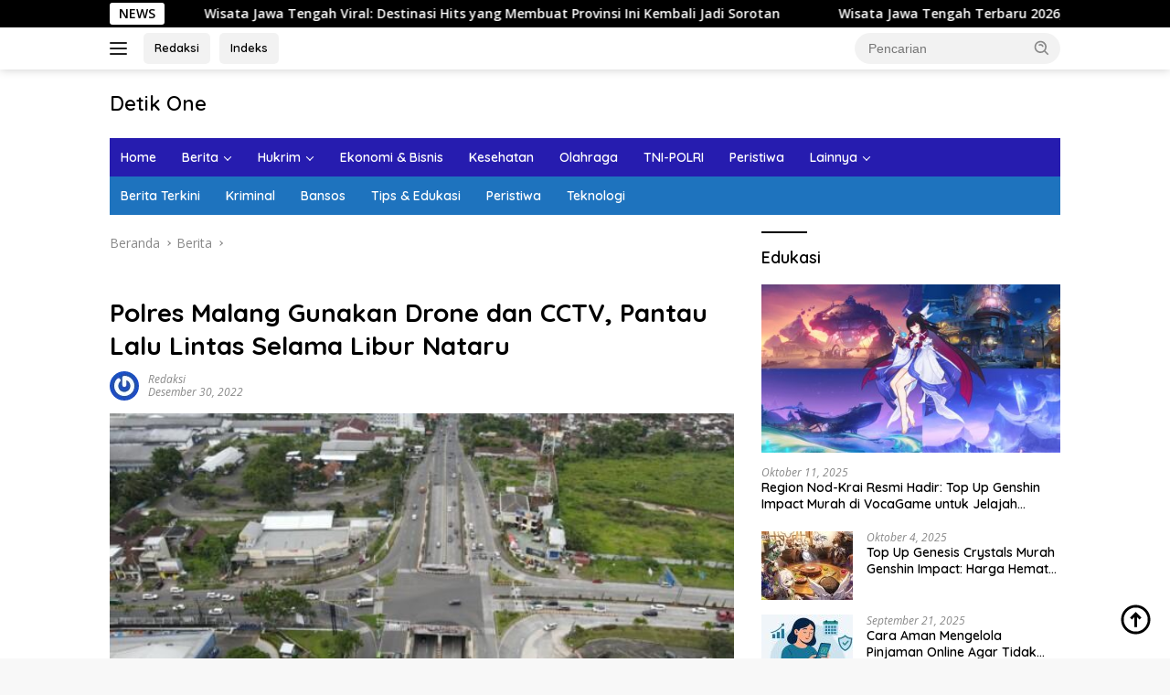

--- FILE ---
content_type: text/html; charset=UTF-8
request_url: https://detik1.co.id/polres-malang-gunakan-drone-dan-cctv-pantau-lalu-lintas-selama-libur-nataru/
body_size: 23624
content:
<!doctype html>
<html lang="id" itemscope itemtype="https://schema.org/BlogPosting" prefix="og: https://ogp.me/ns#">
<head>
	<meta charset="UTF-8">
	<meta name="viewport" content="width=device-width, initial-scale=1">
	<link rel="profile" href="https://gmpg.org/xfn/11">

	<style>
#wpadminbar #wp-admin-bar-wccp_free_top_button .ab-icon:before {
	content: "\f160";
	color: #02CA02;
	top: 3px;
}
#wpadminbar #wp-admin-bar-wccp_free_top_button .ab-icon {
	transform: rotate(45deg);
}
</style>
	<style>img:is([sizes="auto" i], [sizes^="auto," i]) { contain-intrinsic-size: 3000px 1500px }</style>
	
<!-- Optimasi Mesin Pencari oleh Rank Math PRO - https://rankmath.com/ -->
<title>Polres Malang Gunakan Drone dan CCTV, Pantau Lalu Lintas Selama Libur Nataru</title>
<meta name="description" content="Malang, detik1.com - Polres Malang Polda Jatim menggunakan drone dan Closed Circuit Television (CCTV) untuk membantu memantau kondisi arus lalu lintas selama"/>
<meta name="robots" content="follow, index, max-snippet:-1, max-video-preview:-1, max-image-preview:large"/>
<link rel="canonical" href="https://detik1.co.id/polres-malang-gunakan-drone-dan-cctv-pantau-lalu-lintas-selama-libur-nataru/" />
<meta property="og:locale" content="id_ID" />
<meta property="og:type" content="article" />
<meta property="og:title" content="Polres Malang Gunakan Drone dan CCTV, Pantau Lalu Lintas Selama Libur Nataru" />
<meta property="og:description" content="Malang, detik1.com - Polres Malang Polda Jatim menggunakan drone dan Closed Circuit Television (CCTV) untuk membantu memantau kondisi arus lalu lintas selama" />
<meta property="og:url" content="https://detik1.co.id/polres-malang-gunakan-drone-dan-cctv-pantau-lalu-lintas-selama-libur-nataru/" />
<meta property="og:site_name" content="DETIK1.CO.ID" />
<meta property="article:tag" content="Malang" />
<meta property="article:section" content="Berita" />
<meta property="og:image" content="https://detik1.co.id/wp-content/uploads/2022/12/IMG-20221230-WA0024.jpg" />
<meta property="og:image:secure_url" content="https://detik1.co.id/wp-content/uploads/2022/12/IMG-20221230-WA0024.jpg" />
<meta property="og:image:width" content="600" />
<meta property="og:image:height" content="338" />
<meta property="og:image:alt" content="Polres Malang Gunakan Drone dan CCTV, Pantau Lalu Lintas Selama Libur Nataru" />
<meta property="og:image:type" content="image/jpeg" />
<meta property="article:published_time" content="2022-12-30T09:00:15+07:00" />
<meta name="twitter:card" content="summary_large_image" />
<meta name="twitter:title" content="Polres Malang Gunakan Drone dan CCTV, Pantau Lalu Lintas Selama Libur Nataru" />
<meta name="twitter:description" content="Malang, detik1.com - Polres Malang Polda Jatim menggunakan drone dan Closed Circuit Television (CCTV) untuk membantu memantau kondisi arus lalu lintas selama" />
<meta name="twitter:image" content="https://detik1.co.id/wp-content/uploads/2022/12/IMG-20221230-WA0024.jpg" />
<meta name="twitter:label1" content="Ditulis oleh" />
<meta name="twitter:data1" content="redaksi" />
<meta name="twitter:label2" content="Waktunya membaca" />
<meta name="twitter:data2" content="1 menit" />
<script type="application/ld+json" class="rank-math-schema-pro">{"@context":"https://schema.org","@graph":[{"@type":["NewsMediaOrganization","Organization"],"@id":"https://detik1.co.id/#organization","name":"detik1.com","url":"https://detik1.co.id","logo":{"@type":"ImageObject","@id":"https://detik1.co.id/#logo","url":"https://detik1.co.id/wp-content/uploads/2021/12/detik1-logo-e1638388578467.png","contentUrl":"https://detik1.co.id/wp-content/uploads/2021/12/detik1-logo-e1638388578467.png","caption":"DETIK1.CO.ID","inLanguage":"id"}},{"@type":"WebSite","@id":"https://detik1.co.id/#website","url":"https://detik1.co.id","name":"DETIK1.CO.ID","publisher":{"@id":"https://detik1.co.id/#organization"},"inLanguage":"id"},{"@type":"ImageObject","@id":"https://detik1.co.id/wp-content/uploads/2022/12/IMG-20221230-WA0024.jpg?v=1672365603","url":"https://detik1.co.id/wp-content/uploads/2022/12/IMG-20221230-WA0024.jpg?v=1672365603","width":"600","height":"338","inLanguage":"id"},{"@type":"BreadcrumbList","@id":"https://detik1.co.id/polres-malang-gunakan-drone-dan-cctv-pantau-lalu-lintas-selama-libur-nataru/#breadcrumb","itemListElement":[{"@type":"ListItem","position":"1","item":{"@id":"https://detik1.co.id","name":"Home"}},{"@type":"ListItem","position":"2","item":{"@id":"https://detik1.co.id/berita/","name":"Berita"}},{"@type":"ListItem","position":"3","item":{"@id":"https://detik1.co.id/polres-malang-gunakan-drone-dan-cctv-pantau-lalu-lintas-selama-libur-nataru/","name":"Polres Malang Gunakan Drone dan CCTV, Pantau Lalu Lintas Selama Libur Nataru"}}]},{"@type":"WebPage","@id":"https://detik1.co.id/polres-malang-gunakan-drone-dan-cctv-pantau-lalu-lintas-selama-libur-nataru/#webpage","url":"https://detik1.co.id/polres-malang-gunakan-drone-dan-cctv-pantau-lalu-lintas-selama-libur-nataru/","name":"Polres Malang Gunakan Drone dan CCTV, Pantau Lalu Lintas Selama Libur Nataru","datePublished":"2022-12-30T09:00:15+07:00","dateModified":"2022-12-30T09:00:15+07:00","isPartOf":{"@id":"https://detik1.co.id/#website"},"primaryImageOfPage":{"@id":"https://detik1.co.id/wp-content/uploads/2022/12/IMG-20221230-WA0024.jpg?v=1672365603"},"inLanguage":"id","breadcrumb":{"@id":"https://detik1.co.id/polres-malang-gunakan-drone-dan-cctv-pantau-lalu-lintas-selama-libur-nataru/#breadcrumb"}},{"@type":"Person","@id":"https://detik1.co.id/polres-malang-gunakan-drone-dan-cctv-pantau-lalu-lintas-selama-libur-nataru/#author","name":"redaksi","image":{"@type":"ImageObject","@id":"https://secure.gravatar.com/avatar/9b8dadea69a1cd41076ae1dd106b6fe6ffe096a1e0bfe62522edeea4e0139dde?s=96&amp;r=g","url":"https://secure.gravatar.com/avatar/9b8dadea69a1cd41076ae1dd106b6fe6ffe096a1e0bfe62522edeea4e0139dde?s=96&amp;r=g","caption":"redaksi","inLanguage":"id"},"worksFor":{"@id":"https://detik1.co.id/#organization"}},{"@type":"NewsArticle","headline":"Polres Malang Gunakan Drone dan CCTV, Pantau Lalu Lintas Selama Libur Nataru","datePublished":"2022-12-30T09:00:15+07:00","dateModified":"2022-12-30T09:00:15+07:00","articleSection":"Berita, TNI-POLRI","author":{"@id":"https://detik1.co.id/polres-malang-gunakan-drone-dan-cctv-pantau-lalu-lintas-selama-libur-nataru/#author","name":"redaksi"},"publisher":{"@id":"https://detik1.co.id/#organization"},"description":"Malang, detik1.com - Polres Malang Polda Jatim menggunakan drone dan Closed Circuit Television (CCTV) untuk membantu memantau kondisi arus lalu lintas selama","copyrightYear":"2022","copyrightHolder":{"@id":"https://detik1.co.id/#organization"},"name":"Polres Malang Gunakan Drone dan CCTV, Pantau Lalu Lintas Selama Libur Nataru","@id":"https://detik1.co.id/polres-malang-gunakan-drone-dan-cctv-pantau-lalu-lintas-selama-libur-nataru/#richSnippet","isPartOf":{"@id":"https://detik1.co.id/polres-malang-gunakan-drone-dan-cctv-pantau-lalu-lintas-selama-libur-nataru/#webpage"},"image":{"@id":"https://detik1.co.id/wp-content/uploads/2022/12/IMG-20221230-WA0024.jpg?v=1672365603"},"inLanguage":"id","mainEntityOfPage":{"@id":"https://detik1.co.id/polres-malang-gunakan-drone-dan-cctv-pantau-lalu-lintas-selama-libur-nataru/#webpage"}}]}</script>
<!-- /Plugin WordPress Rank Math SEO -->

<link rel='dns-prefetch' href='//www.googletagmanager.com' />
<link rel='dns-prefetch' href='//fonts.googleapis.com' />
<link rel="alternate" type="application/rss+xml" title="Detik One &raquo; Feed" href="https://detik1.co.id/feed/" />
<link rel="alternate" type="application/rss+xml" title="Detik One &raquo; Umpan Komentar" href="https://detik1.co.id/comments/feed/" />
<script>
window._wpemojiSettings = {"baseUrl":"https:\/\/s.w.org\/images\/core\/emoji\/16.0.1\/72x72\/","ext":".png","svgUrl":"https:\/\/s.w.org\/images\/core\/emoji\/16.0.1\/svg\/","svgExt":".svg","source":{"concatemoji":"https:\/\/detik1.co.id\/wp-includes\/js\/wp-emoji-release.min.js?ver=6.8.3"}};
/*! This file is auto-generated */
!function(s,n){var o,i,e;function c(e){try{var t={supportTests:e,timestamp:(new Date).valueOf()};sessionStorage.setItem(o,JSON.stringify(t))}catch(e){}}function p(e,t,n){e.clearRect(0,0,e.canvas.width,e.canvas.height),e.fillText(t,0,0);var t=new Uint32Array(e.getImageData(0,0,e.canvas.width,e.canvas.height).data),a=(e.clearRect(0,0,e.canvas.width,e.canvas.height),e.fillText(n,0,0),new Uint32Array(e.getImageData(0,0,e.canvas.width,e.canvas.height).data));return t.every(function(e,t){return e===a[t]})}function u(e,t){e.clearRect(0,0,e.canvas.width,e.canvas.height),e.fillText(t,0,0);for(var n=e.getImageData(16,16,1,1),a=0;a<n.data.length;a++)if(0!==n.data[a])return!1;return!0}function f(e,t,n,a){switch(t){case"flag":return n(e,"\ud83c\udff3\ufe0f\u200d\u26a7\ufe0f","\ud83c\udff3\ufe0f\u200b\u26a7\ufe0f")?!1:!n(e,"\ud83c\udde8\ud83c\uddf6","\ud83c\udde8\u200b\ud83c\uddf6")&&!n(e,"\ud83c\udff4\udb40\udc67\udb40\udc62\udb40\udc65\udb40\udc6e\udb40\udc67\udb40\udc7f","\ud83c\udff4\u200b\udb40\udc67\u200b\udb40\udc62\u200b\udb40\udc65\u200b\udb40\udc6e\u200b\udb40\udc67\u200b\udb40\udc7f");case"emoji":return!a(e,"\ud83e\udedf")}return!1}function g(e,t,n,a){var r="undefined"!=typeof WorkerGlobalScope&&self instanceof WorkerGlobalScope?new OffscreenCanvas(300,150):s.createElement("canvas"),o=r.getContext("2d",{willReadFrequently:!0}),i=(o.textBaseline="top",o.font="600 32px Arial",{});return e.forEach(function(e){i[e]=t(o,e,n,a)}),i}function t(e){var t=s.createElement("script");t.src=e,t.defer=!0,s.head.appendChild(t)}"undefined"!=typeof Promise&&(o="wpEmojiSettingsSupports",i=["flag","emoji"],n.supports={everything:!0,everythingExceptFlag:!0},e=new Promise(function(e){s.addEventListener("DOMContentLoaded",e,{once:!0})}),new Promise(function(t){var n=function(){try{var e=JSON.parse(sessionStorage.getItem(o));if("object"==typeof e&&"number"==typeof e.timestamp&&(new Date).valueOf()<e.timestamp+604800&&"object"==typeof e.supportTests)return e.supportTests}catch(e){}return null}();if(!n){if("undefined"!=typeof Worker&&"undefined"!=typeof OffscreenCanvas&&"undefined"!=typeof URL&&URL.createObjectURL&&"undefined"!=typeof Blob)try{var e="postMessage("+g.toString()+"("+[JSON.stringify(i),f.toString(),p.toString(),u.toString()].join(",")+"));",a=new Blob([e],{type:"text/javascript"}),r=new Worker(URL.createObjectURL(a),{name:"wpTestEmojiSupports"});return void(r.onmessage=function(e){c(n=e.data),r.terminate(),t(n)})}catch(e){}c(n=g(i,f,p,u))}t(n)}).then(function(e){for(var t in e)n.supports[t]=e[t],n.supports.everything=n.supports.everything&&n.supports[t],"flag"!==t&&(n.supports.everythingExceptFlag=n.supports.everythingExceptFlag&&n.supports[t]);n.supports.everythingExceptFlag=n.supports.everythingExceptFlag&&!n.supports.flag,n.DOMReady=!1,n.readyCallback=function(){n.DOMReady=!0}}).then(function(){return e}).then(function(){var e;n.supports.everything||(n.readyCallback(),(e=n.source||{}).concatemoji?t(e.concatemoji):e.wpemoji&&e.twemoji&&(t(e.twemoji),t(e.wpemoji)))}))}((window,document),window._wpemojiSettings);
</script>

<link rel='stylesheet' id='dashicons-css' href='https://detik1.co.id/wp-includes/css/dashicons.min.css?ver=6.8.3' media='all' />
<link rel='stylesheet' id='menu-icons-extra-css' href='https://detik1.co.id/wp-content/plugins/menu-icons/css/extra.min.css?ver=0.13.19' media='all' />
<style id='wp-emoji-styles-inline-css'>

	img.wp-smiley, img.emoji {
		display: inline !important;
		border: none !important;
		box-shadow: none !important;
		height: 1em !important;
		width: 1em !important;
		margin: 0 0.07em !important;
		vertical-align: -0.1em !important;
		background: none !important;
		padding: 0 !important;
	}
</style>
<link rel='stylesheet' id='hostinger-reach-subscription-block-css' href='https://detik1.co.id/wp-content/plugins/hostinger-reach/frontend/dist/blocks/subscription.css?ver=1764234242' media='all' />
<link rel='stylesheet' id='wpberita-fonts-css' href='https://fonts.googleapis.com/css?family=Quicksand%3A600%2C600%2C700%7COpen+Sans%3A400%2Citalic%2C600&#038;subset=latin&#038;display=swap&#038;ver=2.1.6' media='all' />
<link rel='stylesheet' id='wpberita-style-css' href='https://detik1.co.id/wp-content/themes/wpberita/style.css?ver=2.1.6' media='all' />
<style id='wpberita-style-inline-css'>
h1,h2,h3,h4,h5,h6,.sidr-class-site-title,.site-title,.gmr-mainmenu ul > li > a,.sidr ul li a,.heading-text,.gmr-mobilemenu ul li a,#navigationamp ul li a{font-family:Quicksand;}h1,h2,h3,h4,h5,h6,.sidr-class-site-title,.site-title,.gmr-mainmenu ul > li > a,.sidr ul li a,.heading-text,.gmr-mobilemenu ul li a,#navigationamp ul li a,.related-text-onlytitle{font-weight:600;}h1 strong,h2 strong,h3 strong,h4 strong,h5 strong,h6 strong{font-weight:700;}body{font-family:Open Sans;--font-reguler:400;--font-bold:600;--background-color:#f8f8f8;--main-color:#000000;--link-color-body:#000000;--hoverlink-color-body:#261caf;--border-color:#cccccc;--button-bgcolor:#43a047;--button-color:#ffffff;--header-bgcolor:#ffffff;--topnav-color:#222222;--bigheadline-color:#f1c40f;--mainmenu-color:#ffffff;--mainmenu-hovercolor:#f1c40f;--secondmenu-bgcolor:#1e73be;--secondmenu-color:#ffffff;--secondmenu-hovercolor:#f1c40f;--content-bgcolor:#ffffff;--content-greycolor:#888888;--greybody-bgcolor:#efefef;--footer-bgcolor:#f0f0f0;--footer-color:#666666;--footer-linkcolor:#666666;--footer-hover-linkcolor:#666666;}.entry-content-single{font-size:16px;}body,body.dark-theme{--scheme-color:#000000;--secondscheme-color:#000000;--mainmenu-bgcolor:#261caf;}/* Generate Using Cache */
</style>
<script src="https://detik1.co.id/wp-includes/js/jquery/jquery.min.js?ver=3.7.1" id="jquery-core-js"></script>
<script src="https://detik1.co.id/wp-includes/js/jquery/jquery-migrate.min.js?ver=3.4.1" id="jquery-migrate-js"></script>

<!-- OG: 3.3.8 --><link rel="image_src" href="https://detik1.co.id/wp-content/uploads/2022/12/IMG-20221230-WA0024.jpg?v=1672365603"><meta name="msapplication-TileImage" content="https://detik1.co.id/wp-content/uploads/2022/12/IMG-20221230-WA0024.jpg?v=1672365603">
<meta property="og:image" content="https://detik1.co.id/wp-content/uploads/2022/12/IMG-20221230-WA0024.jpg?v=1672365603"><meta property="og:image:secure_url" content="https://detik1.co.id/wp-content/uploads/2022/12/IMG-20221230-WA0024.jpg?v=1672365603"><meta property="og:image:width" content="600"><meta property="og:image:height" content="338"><meta property="og:image:alt" content="Doc.Photo Polres Malang Gunakan Drone dan CCTV, Pantau Lalu Lintas Selama Libur Nataru"><meta property="og:image:type" content="image/jpeg"><meta property="og:description" content="Malang, detik1.com - Polres Malang Polda Jatim menggunakan drone dan Closed Circuit Television (CCTV) untuk membantu memantau kondisi arus lalu lintas selama Operasi Lilin Semeru 2023. Kasi Humas Polres Malang IPTU Ahmad Taufik mengatakan drone dan CCTV akan difungsikan untuk memantau arus lalu lintas di sejumlah titik di Kabupaten Malang. Penggunaan drone dilakukan untuk memantau..."><meta property="og:type" content="article"><meta property="og:locale" content="id"><meta property="og:site_name" content="Detik One"><meta property="og:title" content="Polres Malang Gunakan Drone dan CCTV, Pantau Lalu Lintas Selama Libur Nataru"><meta property="og:url" content="https://detik1.co.id/polres-malang-gunakan-drone-dan-cctv-pantau-lalu-lintas-selama-libur-nataru/"><meta property="og:updated_time" content="2022-12-30T09:00:15+07:00">
<meta property="article:tag" content="Malang"><meta property="article:published_time" content="2022-12-30T02:00:15+00:00"><meta property="article:modified_time" content="2022-12-30T02:00:15+00:00"><meta property="article:section" content="Berita"><meta property="article:section" content="TNI-POLRI"><meta property="article:author:username" content="redaksi">
<meta property="twitter:partner" content="ogwp"><meta property="twitter:card" content="summary_large_image"><meta property="twitter:image" content="https://detik1.co.id/wp-content/uploads/2022/12/IMG-20221230-WA0024.jpg?v=1672365603"><meta property="twitter:image:alt" content="Doc.Photo Polres Malang Gunakan Drone dan CCTV, Pantau Lalu Lintas Selama Libur Nataru"><meta property="twitter:title" content="Polres Malang Gunakan Drone dan CCTV, Pantau Lalu Lintas Selama Libur Nataru"><meta property="twitter:description" content="Malang, detik1.com - Polres Malang Polda Jatim menggunakan drone dan Closed Circuit Television (CCTV) untuk membantu memantau kondisi arus lalu lintas selama Operasi Lilin Semeru 2023. Kasi Humas..."><meta property="twitter:url" content="https://detik1.co.id/polres-malang-gunakan-drone-dan-cctv-pantau-lalu-lintas-selama-libur-nataru/"><meta property="twitter:label1" content="Reading time"><meta property="twitter:data1" content="1 minute">
<meta itemprop="image" content="https://detik1.co.id/wp-content/uploads/2022/12/IMG-20221230-WA0024.jpg?v=1672365603"><meta itemprop="name" content="Polres Malang Gunakan Drone dan CCTV, Pantau Lalu Lintas Selama Libur Nataru"><meta itemprop="description" content="Malang, detik1.com - Polres Malang Polda Jatim menggunakan drone dan Closed Circuit Television (CCTV) untuk membantu memantau kondisi arus lalu lintas selama Operasi Lilin Semeru 2023. Kasi Humas Polres Malang IPTU Ahmad Taufik mengatakan drone dan CCTV akan difungsikan untuk memantau arus lalu lintas di sejumlah titik di Kabupaten Malang. Penggunaan drone dilakukan untuk memantau..."><meta itemprop="datePublished" content="2022-12-30"><meta itemprop="dateModified" content="2022-12-30T02:00:15+00:00">
<meta property="profile:username" content="redaksi">
<!-- /OG -->

<link rel="https://api.w.org/" href="https://detik1.co.id/wp-json/" /><link rel="alternate" title="JSON" type="application/json" href="https://detik1.co.id/wp-json/wp/v2/posts/13379" /><link rel="EditURI" type="application/rsd+xml" title="RSD" href="https://detik1.co.id/xmlrpc.php?rsd" />
<meta name="generator" content="WordPress 6.8.3" />
<link rel='shortlink' href='https://detik1.co.id/?p=13379' />
<link rel="alternate" title="oEmbed (JSON)" type="application/json+oembed" href="https://detik1.co.id/wp-json/oembed/1.0/embed?url=https%3A%2F%2Fdetik1.co.id%2Fpolres-malang-gunakan-drone-dan-cctv-pantau-lalu-lintas-selama-libur-nataru%2F" />
<link rel="alternate" title="oEmbed (XML)" type="text/xml+oembed" href="https://detik1.co.id/wp-json/oembed/1.0/embed?url=https%3A%2F%2Fdetik1.co.id%2Fpolres-malang-gunakan-drone-dan-cctv-pantau-lalu-lintas-selama-libur-nataru%2F&#038;format=xml" />
<meta name="google-site-verification" content="VMhLbM40EXHzeUisD2QoLrX5wYb5N9gv9_tBNFZ_0A8" /><script id="wpcp_disable_selection" type="text/javascript">
var image_save_msg='You are not allowed to save images!';
	var no_menu_msg='Context Menu disabled!';
	var smessage = "";

function disableEnterKey(e)
{
	var elemtype = e.target.tagName;
	
	elemtype = elemtype.toUpperCase();
	
	if (elemtype == "TEXT" || elemtype == "TEXTAREA" || elemtype == "INPUT" || elemtype == "PASSWORD" || elemtype == "SELECT" || elemtype == "OPTION" || elemtype == "EMBED")
	{
		elemtype = 'TEXT';
	}
	
	if (e.ctrlKey){
     var key;
     if(window.event)
          key = window.event.keyCode;     //IE
     else
          key = e.which;     //firefox (97)
    //if (key != 17) alert(key);
     if (elemtype!= 'TEXT' && (key == 97 || key == 65 || key == 67 || key == 99 || key == 88 || key == 120 || key == 26 || key == 85  || key == 86 || key == 83 || key == 43 || key == 73))
     {
		if(wccp_free_iscontenteditable(e)) return true;
		show_wpcp_message('You are not allowed to copy content or view source');
		return false;
     }else
     	return true;
     }
}


/*For contenteditable tags*/
function wccp_free_iscontenteditable(e)
{
	var e = e || window.event; // also there is no e.target property in IE. instead IE uses window.event.srcElement
  	
	var target = e.target || e.srcElement;

	var elemtype = e.target.nodeName;
	
	elemtype = elemtype.toUpperCase();
	
	var iscontenteditable = "false";
		
	if(typeof target.getAttribute!="undefined" ) iscontenteditable = target.getAttribute("contenteditable"); // Return true or false as string
	
	var iscontenteditable2 = false;
	
	if(typeof target.isContentEditable!="undefined" ) iscontenteditable2 = target.isContentEditable; // Return true or false as boolean

	if(target.parentElement.isContentEditable) iscontenteditable2 = true;
	
	if (iscontenteditable == "true" || iscontenteditable2 == true)
	{
		if(typeof target.style!="undefined" ) target.style.cursor = "text";
		
		return true;
	}
}

////////////////////////////////////
function disable_copy(e)
{	
	var e = e || window.event; // also there is no e.target property in IE. instead IE uses window.event.srcElement
	
	var elemtype = e.target.tagName;
	
	elemtype = elemtype.toUpperCase();
	
	if (elemtype == "TEXT" || elemtype == "TEXTAREA" || elemtype == "INPUT" || elemtype == "PASSWORD" || elemtype == "SELECT" || elemtype == "OPTION" || elemtype == "EMBED")
	{
		elemtype = 'TEXT';
	}
	
	if(wccp_free_iscontenteditable(e)) return true;
	
	var isSafari = /Safari/.test(navigator.userAgent) && /Apple Computer/.test(navigator.vendor);
	
	var checker_IMG = '';
	if (elemtype == "IMG" && checker_IMG == 'checked' && e.detail >= 2) {show_wpcp_message(alertMsg_IMG);return false;}
	if (elemtype != "TEXT")
	{
		if (smessage !== "" && e.detail == 2)
			show_wpcp_message(smessage);
		
		if (isSafari)
			return true;
		else
			return false;
	}	
}

//////////////////////////////////////////
function disable_copy_ie()
{
	var e = e || window.event;
	var elemtype = window.event.srcElement.nodeName;
	elemtype = elemtype.toUpperCase();
	if(wccp_free_iscontenteditable(e)) return true;
	if (elemtype == "IMG") {show_wpcp_message(alertMsg_IMG);return false;}
	if (elemtype != "TEXT" && elemtype != "TEXTAREA" && elemtype != "INPUT" && elemtype != "PASSWORD" && elemtype != "SELECT" && elemtype != "OPTION" && elemtype != "EMBED")
	{
		return false;
	}
}	
function reEnable()
{
	return true;
}
document.onkeydown = disableEnterKey;
document.onselectstart = disable_copy_ie;
if(navigator.userAgent.indexOf('MSIE')==-1)
{
	document.onmousedown = disable_copy;
	document.onclick = reEnable;
}
function disableSelection(target)
{
    //For IE This code will work
    if (typeof target.onselectstart!="undefined")
    target.onselectstart = disable_copy_ie;
    
    //For Firefox This code will work
    else if (typeof target.style.MozUserSelect!="undefined")
    {target.style.MozUserSelect="none";}
    
    //All other  (ie: Opera) This code will work
    else
    target.onmousedown=function(){return false}
    target.style.cursor = "default";
}
//Calling the JS function directly just after body load
window.onload = function(){disableSelection(document.body);};

//////////////////special for safari Start////////////////
var onlongtouch;
var timer;
var touchduration = 1000; //length of time we want the user to touch before we do something

var elemtype = "";
function touchstart(e) {
	var e = e || window.event;
  // also there is no e.target property in IE.
  // instead IE uses window.event.srcElement
  	var target = e.target || e.srcElement;
	
	elemtype = window.event.srcElement.nodeName;
	
	elemtype = elemtype.toUpperCase();
	
	if(!wccp_pro_is_passive()) e.preventDefault();
	if (!timer) {
		timer = setTimeout(onlongtouch, touchduration);
	}
}

function touchend() {
    //stops short touches from firing the event
    if (timer) {
        clearTimeout(timer);
        timer = null;
    }
	onlongtouch();
}

onlongtouch = function(e) { //this will clear the current selection if anything selected
	
	if (elemtype != "TEXT" && elemtype != "TEXTAREA" && elemtype != "INPUT" && elemtype != "PASSWORD" && elemtype != "SELECT" && elemtype != "EMBED" && elemtype != "OPTION")	
	{
		if (window.getSelection) {
			if (window.getSelection().empty) {  // Chrome
			window.getSelection().empty();
			} else if (window.getSelection().removeAllRanges) {  // Firefox
			window.getSelection().removeAllRanges();
			}
		} else if (document.selection) {  // IE?
			document.selection.empty();
		}
		return false;
	}
};

document.addEventListener("DOMContentLoaded", function(event) { 
    window.addEventListener("touchstart", touchstart, false);
    window.addEventListener("touchend", touchend, false);
});

function wccp_pro_is_passive() {

  var cold = false,
  hike = function() {};

  try {
	  const object1 = {};
  var aid = Object.defineProperty(object1, 'passive', {
  get() {cold = true}
  });
  window.addEventListener('test', hike, aid);
  window.removeEventListener('test', hike, aid);
  } catch (e) {}

  return cold;
}
/*special for safari End*/
</script>
<script id="wpcp_disable_Right_Click" type="text/javascript">
document.ondragstart = function() { return false;}
	function nocontext(e) {
	   return false;
	}
	document.oncontextmenu = nocontext;
</script>
<style>
.unselectable
{
-moz-user-select:none;
-webkit-user-select:none;
cursor: default;
}
html
{
-webkit-touch-callout: none;
-webkit-user-select: none;
-khtml-user-select: none;
-moz-user-select: none;
-ms-user-select: none;
user-select: none;
-webkit-tap-highlight-color: rgba(0,0,0,0);
}
</style>
<script id="wpcp_css_disable_selection" type="text/javascript">
var e = document.getElementsByTagName('body')[0];
if(e)
{
	e.setAttribute('unselectable',"on");
}
</script>
<script async src="https://pagead2.googlesyndication.com/pagead/js/adsbygoogle.js?client=ca-pub-6593446677782292"
     crossorigin="anonymous"></script>		<style id="wp-custom-css">
			.cat-links-content {display: none !important;}
.count-text {display: none !important;}
.gmr-logo {max-width: 250px !important;}		</style>
		</head>

<body class="wp-singular post-template-default single single-post postid-13379 single-format-standard wp-embed-responsive wp-theme-wpberita unselectable idtheme kentooz">
	<a class="skip-link screen-reader-text" href="#primary">Langsung ke konten</a>
	<div id="topnavwrap" class="gmr-topnavwrap clearfix">
		<div class="gmr-topnotification"><div class="container"><div class="list-flex"><div class="row-flex"><div class="text-marquee">NEWS</div></div><div class="row-flex wrap-marquee"><div class="marquee">				<a href="https://detik1.co.id/wisata-jawa-tengah-viral-destinasi-hits/" class="gmr-recent-marquee" title="Wisata Jawa Tengah Viral: Destinasi Hits yang Membuat Provinsi Ini Kembali Jadi Sorotan">Wisata Jawa Tengah Viral: Destinasi Hits yang Membuat Provinsi Ini Kembali Jadi Sorotan</a>
								<a href="https://detik1.co.id/wisata-jawa-tengah-terbaru-2026/" class="gmr-recent-marquee" title="Wisata Jawa Tengah Terbaru 2026, Dari Destinasi Alam hingga Ruang Rekreasi Kekinian">Wisata Jawa Tengah Terbaru 2026, Dari Destinasi Alam hingga Ruang Rekreasi Kekinian</a>
								<a href="https://detik1.co.id/tempat-wisata-terdekat-hits/" class="gmr-recent-marquee" title="Tempat Wisata Terdekat dari Lokasi Saya Sekarang yang Lagi Hits">Tempat Wisata Terdekat dari Lokasi Saya Sekarang yang Lagi Hits</a>
								<a href="https://detik1.co.id/wisata-jawa-tengah-surga-destinasi-alam-budaya/" class="gmr-recent-marquee" title="Wisata Jawa Tengah: Surga Destinasi Alam, Budaya, dan Sejarah di Jantung Pulau Jawa">Wisata Jawa Tengah: Surga Destinasi Alam, Budaya, dan Sejarah di Jantung Pulau Jawa</a>
								<a href="https://detik1.co.id/makanan-jadul-jawa-jejak-rasa-tempo-dulu/" class="gmr-recent-marquee" title="Makanan Jadul Jawa: Jejak Rasa Tempo Dulu yang Bertahan di Tengah Zaman Modern">Makanan Jadul Jawa: Jejak Rasa Tempo Dulu yang Bertahan di Tengah Zaman Modern</a>
				</div></div></div></div></div>
		<div class="container">
			<div class="list-flex">
				<div class="row-flex gmr-navleft">
					<a id="gmr-responsive-menu" title="Menu" href="#menus" rel="nofollow"><div class="ktz-i-wrap"><span class="ktz-i"></span><span class="ktz-i"></span><span class="ktz-i"></span></div></a><div class="gmr-logo-mobile">						<div class="site-title"><a href="https://detik1.co.id/" title="Detik One" rel="home">Detik One</a></div>
														<span class="site-description screen-reader-text">Tajam Ungkap Fakta</span>
												</div><a href="https://detik1.co.id/redaksi" class="topnav-button second-topnav-btn nomobile heading-text" title="Redaksi">Redaksi</a><a href="https://detik1.co.id/indeks/" class="topnav-button nomobile heading-text" title="Indeks">Indeks</a>				</div>

				<div class="row-flex gmr-navright">
					
								<div class="gmr-table-search">
									<form method="get" class="gmr-searchform searchform" action="https://detik1.co.id/">
										<input type="text" name="s" id="s" placeholder="Pencarian" />
										<input type="hidden" name="post_type" value="post" />
										<button type="submit" role="button" class="gmr-search-submit gmr-search-icon">
										<svg xmlns="http://www.w3.org/2000/svg" aria-hidden="true" role="img" width="1em" height="1em" preserveAspectRatio="xMidYMid meet" viewBox="0 0 24 24"><path fill="currentColor" d="M10 18a7.952 7.952 0 0 0 4.897-1.688l4.396 4.396l1.414-1.414l-4.396-4.396A7.952 7.952 0 0 0 18 10c0-4.411-3.589-8-8-8s-8 3.589-8 8s3.589 8 8 8zm0-14c3.309 0 6 2.691 6 6s-2.691 6-6 6s-6-2.691-6-6s2.691-6 6-6z"/><path fill="currentColor" d="M11.412 8.586c.379.38.588.882.588 1.414h2a3.977 3.977 0 0 0-1.174-2.828c-1.514-1.512-4.139-1.512-5.652 0l1.412 1.416c.76-.758 2.07-.756 2.826-.002z"/></svg>
										</button>
									</form>
								</div>
							<div class="gmr-search-btn">
					<a id="search-menu-button" class="topnav-button gmr-search-icon" title="Pencarian" href="#" rel="nofollow"><svg xmlns="http://www.w3.org/2000/svg" aria-hidden="true" role="img" width="1em" height="1em" preserveAspectRatio="xMidYMid meet" viewBox="0 0 24 24"><path fill="none" stroke="currentColor" stroke-linecap="round" stroke-width="2" d="m21 21l-4.486-4.494M19 10.5a8.5 8.5 0 1 1-17 0a8.5 8.5 0 0 1 17 0Z"/></svg></a>
					<div id="search-dropdown-container" class="search-dropdown search">
					<form method="get" class="gmr-searchform searchform" action="https://detik1.co.id/">
						<input type="text" name="s" id="s" placeholder="Pencarian" />
						<button type="submit" class="gmr-search-submit gmr-search-icon"><svg xmlns="http://www.w3.org/2000/svg" aria-hidden="true" role="img" width="1em" height="1em" preserveAspectRatio="xMidYMid meet" viewBox="0 0 24 24"><path fill="currentColor" d="M10 18a7.952 7.952 0 0 0 4.897-1.688l4.396 4.396l1.414-1.414l-4.396-4.396A7.952 7.952 0 0 0 18 10c0-4.411-3.589-8-8-8s-8 3.589-8 8s3.589 8 8 8zm0-14c3.309 0 6 2.691 6 6s-2.691 6-6 6s-6-2.691-6-6s2.691-6 6-6z"/><path fill="currentColor" d="M11.412 8.586c.379.38.588.882.588 1.414h2a3.977 3.977 0 0 0-1.174-2.828c-1.514-1.512-4.139-1.512-5.652 0l1.412 1.416c.76-.758 2.07-.756 2.826-.002z"/></svg></button>
					</form>
					</div>
				</div>				</div>
			</div>
		</div>
				</div>

	<div id="page" class="site">

		<div class="gmr-floatbanner gmr-floatbanner-left"><div class="inner-floatleft"><button onclick="parentNode.remove()" title="tutup">tutup</button><script async src="https://pagead2.googlesyndication.com/pagead/js/adsbygoogle.js?client=ca-pub-4773785755003103"
     crossorigin="anonymous"></script>
<!-- vertikal responsif -->
<ins class="adsbygoogle"
     style="display:block"
     data-ad-client="ca-pub-4773785755003103"
     data-ad-slot="7312445439"
     data-ad-format="auto"
     data-full-width-responsive="true"></ins>
<script>
     (adsbygoogle = window.adsbygoogle || []).push({});
</script></div></div>		<div class="gmr-floatbanner gmr-floatbanner-right"><div class="inner-floatright"><button onclick="parentNode.remove()" title="tutup">tutup</button><script async src="https://pagead2.googlesyndication.com/pagead/js/adsbygoogle.js?client=ca-pub-4773785755003103"
     crossorigin="anonymous"></script>
<!-- vertikal responsif -->
<ins class="adsbygoogle"
     style="display:block"
     data-ad-client="ca-pub-4773785755003103"
     data-ad-slot="7312445439"
     data-ad-format="auto"
     data-full-width-responsive="true"></ins>
<script>
     (adsbygoogle = window.adsbygoogle || []).push({});
</script></div></div>					<header id="masthead" class="site-header">
								<div class="container">
					<div class="site-branding">
						<div class="gmr-logo"><div class="gmr-logo-wrap">								<div class="site-title logolink"><a href="https://detik1.co.id/" title="Detik One" rel="home">Detik One</a></div>
																	<span class="site-description screen-reader-text">Tajam Ungkap Fakta</span>
																<div class="close-topnavmenu-wrap"><a id="close-topnavmenu-button" rel="nofollow" href="#"><svg xmlns="http://www.w3.org/2000/svg" aria-hidden="true" role="img" width="1em" height="1em" preserveAspectRatio="xMidYMid meet" viewBox="0 0 32 32"><path fill="currentColor" d="M24 9.4L22.6 8L16 14.6L9.4 8L8 9.4l6.6 6.6L8 22.6L9.4 24l6.6-6.6l6.6 6.6l1.4-1.4l-6.6-6.6L24 9.4z"/></svg></a></div></div></div>					</div><!-- .site-branding -->
				</div>
			</header><!-- #masthead -->
							<div id="main-nav-wrap" class="gmr-mainmenu-wrap">
				<div class="container">
					<nav id="main-nav" class="main-navigation gmr-mainmenu">
						<ul id="primary-menu" class="menu"><li id="menu-item-180" class="menu-item menu-item-type-custom menu-item-object-custom menu-item-home menu-item-180"><a href="https://detik1.co.id/">Home</a></li>
<li id="menu-item-29" class="menu-item menu-item-type-taxonomy menu-item-object-category current-post-ancestor current-menu-parent current-post-parent menu-item-has-children menu-item-29"><a href="https://detik1.co.id/berita/">Berita</a>
<ul class="sub-menu">
	<li id="menu-item-1290" class="menu-item menu-item-type-taxonomy menu-item-object-category menu-item-1290"><a href="https://detik1.co.id/berita/nasional/">Nasional</a></li>
	<li id="menu-item-1289" class="menu-item menu-item-type-taxonomy menu-item-object-category menu-item-1289"><a href="https://detik1.co.id/berita/daerah/">Daerah</a></li>
</ul>
</li>
<li id="menu-item-1307" class="menu-item menu-item-type-custom menu-item-object-custom menu-item-has-children menu-item-1307"><a href="#">Hukrim</a>
<ul class="sub-menu">
	<li id="menu-item-1294" class="menu-item menu-item-type-taxonomy menu-item-object-category menu-item-1294"><a href="https://detik1.co.id/hukum/">Hukum</a></li>
	<li id="menu-item-1296" class="menu-item menu-item-type-taxonomy menu-item-object-category menu-item-1296"><a href="https://detik1.co.id/kriminal/">Kriminal</a></li>
</ul>
</li>
<li id="menu-item-1292" class="menu-item menu-item-type-taxonomy menu-item-object-category menu-item-1292"><a href="https://detik1.co.id/ekonomi-bisnis/">Ekonomi &amp; Bisnis</a></li>
<li id="menu-item-1295" class="menu-item menu-item-type-taxonomy menu-item-object-category menu-item-1295"><a href="https://detik1.co.id/kesehatan/">Kesehatan</a></li>
<li id="menu-item-78" class="menu-item menu-item-type-taxonomy menu-item-object-category menu-item-78"><a href="https://detik1.co.id/olahraga/">Olahraga</a></li>
<li id="menu-item-1304" class="menu-item menu-item-type-taxonomy menu-item-object-category current-post-ancestor current-menu-parent current-post-parent menu-item-1304"><a href="https://detik1.co.id/tni-polri/">TNI-POLRI</a></li>
<li id="menu-item-1300" class="menu-item menu-item-type-taxonomy menu-item-object-category menu-item-1300"><a href="https://detik1.co.id/peristiwa/">Peristiwa</a></li>
<li id="menu-item-94" class="menu-item menu-item-type-custom menu-item-object-custom menu-item-has-children menu-item-94"><a href="#">Lainnya</a>
<ul class="sub-menu">
	<li id="menu-item-1291" class="menu-item menu-item-type-taxonomy menu-item-object-category menu-item-1291"><a href="https://detik1.co.id/tips-edukasi/">Tips &amp; Edukasi</a></li>
	<li id="menu-item-1297" class="menu-item menu-item-type-taxonomy menu-item-object-category menu-item-1297"><a href="https://detik1.co.id/olahraga/">Olahraga</a></li>
	<li id="menu-item-1299" class="menu-item menu-item-type-taxonomy menu-item-object-category menu-item-1299"><a href="https://detik1.co.id/otomotif/">Otomotif</a></li>
	<li id="menu-item-1303" class="menu-item menu-item-type-taxonomy menu-item-object-category menu-item-1303"><a href="https://detik1.co.id/teknologi/">Teknologi</a></li>
	<li id="menu-item-95" class="menu-item menu-item-type-post_type menu-item-object-page menu-item-95"><a href="https://detik1.co.id/indeks/">Indeks</a></li>
</ul>
</li>
</ul><ul id="secondary-menu" class="menu"><li id="menu-item-1314" class="menu-item menu-item-type-taxonomy menu-item-object-category menu-item-1314"><a href="https://detik1.co.id/berita-terkini/">Berita Terkini</a></li>
<li id="menu-item-7356" class="menu-item menu-item-type-taxonomy menu-item-object-category menu-item-7356"><a href="https://detik1.co.id/kriminal/">Kriminal</a></li>
<li id="menu-item-1337" class="menu-item menu-item-type-taxonomy menu-item-object-category menu-item-1337"><a href="https://detik1.co.id/bansos/">Bansos</a></li>
<li id="menu-item-1319" class="menu-item menu-item-type-taxonomy menu-item-object-category menu-item-1319"><a href="https://detik1.co.id/tips-edukasi/">Tips &amp; Edukasi</a></li>
<li id="menu-item-1316" class="menu-item menu-item-type-taxonomy menu-item-object-category menu-item-1316"><a href="https://detik1.co.id/peristiwa/">Peristiwa</a></li>
<li id="menu-item-1317" class="menu-item menu-item-type-taxonomy menu-item-object-category menu-item-1317"><a href="https://detik1.co.id/teknologi/">Teknologi</a></li>
</ul>					</nav><!-- #main-nav -->
				</div>
			</div>
			
		
		<div id="content" class="gmr-content">

			<div class="container">
				<div class="row">
<main id="primary" class="site-main col-md-8">
	
<article id="post-13379" class="content-single post-13379 post type-post status-publish format-standard has-post-thumbnail hentry category-berita category-tni-polri tag-malang">
				<div class="breadcrumbs" itemscope itemtype="https://schema.org/BreadcrumbList">
																						<span class="first-cl" itemprop="itemListElement" itemscope itemtype="https://schema.org/ListItem">
								<a itemscope itemtype="https://schema.org/WebPage" itemprop="item" itemid="https://detik1.co.id/" href="https://detik1.co.id/"><span itemprop="name">Beranda</span></a>
								<span itemprop="position" content="1"></span>
							</span>
												<span class="separator"></span>
																											<span class="0-cl" itemprop="itemListElement" itemscope itemtype="http://schema.org/ListItem">
								<a itemscope itemtype="https://schema.org/WebPage" itemprop="item" itemid="https://detik1.co.id/berita/" href="https://detik1.co.id/berita/"><span itemprop="name">Berita</span></a>
								<span itemprop="position" content="2"></span>
							</span>
												<span class="separator"></span>
																				<span class="last-cl" itemscope itemtype="https://schema.org/ListItem">
						<span itemprop="name">Polres Malang Gunakan Drone dan CCTV, Pantau Lalu Lintas Selama Libur Nataru</span>
						<span itemprop="position" content="3"></span>
						</span>
												</div>
				<header class="entry-header entry-header-single">
		<div class="gmr-meta-topic"><strong><span class="cat-links-content"><a href="https://detik1.co.id/berita/" rel="category tag">Berita</a>, <a href="https://detik1.co.id/tni-polri/" rel="category tag">TNI-POLRI</a></span></strong>&nbsp;&nbsp;</div><h1 class="entry-title"><strong>Polres Malang Gunakan Drone dan CCTV, Pantau Lalu Lintas Selama Libur Nataru</strong></h1><div class="list-table clearfix"><div class="table-row"><div class="table-cell gmr-gravatar-metasingle"><a class="url" href="https://detik1.co.id/author/redaksi/" title="Permalink ke: redaksi"><img alt='' src='https://secure.gravatar.com/avatar/9b8dadea69a1cd41076ae1dd106b6fe6ffe096a1e0bfe62522edeea4e0139dde?s=32&#038;r=g' srcset='https://secure.gravatar.com/avatar/9b8dadea69a1cd41076ae1dd106b6fe6ffe096a1e0bfe62522edeea4e0139dde?s=64&#038;r=g 2x' class='avatar avatar-32 photo img-cicle' height='32' width='32' decoding='async'/></a></div><div class="table-cell gmr-content-metasingle"><div class="meta-content gmr-content-metasingle"><span class="author vcard"><a class="url fn n" href="https://detik1.co.id/author/redaksi/" title="redaksi">redaksi</a></span></div><div class="meta-content gmr-content-metasingle"><span class="posted-on"><time class="entry-date published updated" datetime="2022-12-30T09:00:15+07:00">Desember 30, 2022</time></span></div></div></div></div>	</header><!-- .entry-header -->
				<figure class="post-thumbnail gmr-thumbnail-single">
				<img width="600" height="338" src="https://detik1.co.id/wp-content/uploads/2022/12/IMG-20221230-WA0024.jpg?v=1672365603" class="attachment-post-thumbnail size-post-thumbnail wp-post-image" alt="" decoding="async" fetchpriority="high" srcset="https://detik1.co.id/wp-content/uploads/2022/12/IMG-20221230-WA0024.jpg?v=1672365603 600w, https://detik1.co.id/wp-content/uploads/2022/12/IMG-20221230-WA0024-400x225.jpg?v=1672365603 400w, https://detik1.co.id/wp-content/uploads/2022/12/IMG-20221230-WA0024-250x140.jpg?v=1672365603 250w" sizes="(max-width: 600px) 100vw, 600px" />									<figcaption class="wp-caption-text">Doc.Photo Polres Malang Gunakan Drone dan CCTV, Pantau Lalu Lintas Selama Libur Nataru</figcaption>
							</figure>
			
	<div class="single-wrap">
				<div class="entry-content entry-content-single clearfix">
			<p><strong>Malang, detik1.com &#8211;</strong> Polres Malang Polda Jatim menggunakan drone dan Closed Circuit Television (CCTV) untuk membantu memantau kondisi arus lalu lintas selama Operasi Lilin Semeru 2023.</p>
<p>Kasi Humas Polres Malang IPTU Ahmad Taufik mengatakan drone dan CCTV akan difungsikan untuk memantau arus lalu lintas di sejumlah titik di Kabupaten Malang.</p>
<p>Penggunaan drone dilakukan untuk memantau jalur-jalur yang berpotensi terjadi kemacetan sehingga bisa segera dilakukan penguraian oleh Tim Pengurai Kemacetan (TPK) dari Polantas maupun Dishub yang siaga di Pos Pengamanan maupun Pos Pelayanan.</p>
<p>&#8220;Ada tim yang memantau arus lalu lintas melalui CCTV dan drone,&#8221; ucap Taufik saat dikonfirmasi di Polres Malang, Kamis (29/12).</p>
<p>Taufik menambahkan, selama liburan Nataru 2023 terjadi peningkatan volume kendaraan pemudik maupun wisatawan yang menuju Malang Raya. Melalui drone petugas bisa mengambil tindakan rekayasa lalu lintas berupa pengalihan arus manakala terjadi kemacetan panjang.</p>
<p>Penggunaan drone tersebut bakal disebar di sejumlah pos, terutama Pos Pelayanan Karanglo Singosari yang merupakan jalur utama pintu keluar Tol Singosari menuju arah Kota Malang maupun Kota Batu.</p>
<p>&#8220;Jika terjadi potensi penumpukan kendaraan, maka petugas di lapangan segera bertindak untuk mengurai arus lalu lintas,” ujarnya.</p>
<p>Informasi pantauan arus lalu lintas akan ditayangkan secara langsung melalui media sosial Polres Malang. Informasi pengalihan arus maupun peningkatan volume kendaraan bisa segera diketahui oleh masyarakat, sehingga bisa bermanfaat bagi pengendara yang akan melintas agar tidak was-was dengan kemacetan saat berkendara.</p>
<p>Lebih lanjut Taufik juga menghimbau para pengguna jalan untuk tertib dalam berlalu lintas dan mengikuti pola rekayasa apabila telah diberlakukan oleh petugas.</p>
<p>Jika menemui kendala dalam perjalanan, masyarakat diharap tidak segan meminta bantuan ke pos pengamanan atau pos pelayanan dari kepolisian.</p>
<div style="clear:both; margin-top:0em; margin-bottom:1em;"><a href="https://detik1.co.id/pastikan-anggota-bersih-dari-narkoba-polres-situbondo-gelar-tes-urin-mendadak/" target="_blank" rel="dofollow" class="IRPP_kangoo"><!-- INLINE RELATED POSTS 1/3 //--><style> .IRPP_kangoo , .IRPP_kangoo .postImageUrl , .IRPP_kangoo .imgUrl , .IRPP_kangoo .centered-text-area { min-height: 100px; position: relative; } .IRPP_kangoo , .IRPP_kangoo:hover , .IRPP_kangoo:visited , .IRPP_kangoo:active { border:0!important; } .IRPP_kangoo { display: block; transition: background-color 250ms; webkit-transition: background-color 250ms; width: 100%; opacity: 1; transition: opacity 250ms; webkit-transition: opacity 250ms; background-color: #eaeaea; } .IRPP_kangoo:active , .IRPP_kangoo:hover { opacity: 1; transition: opacity 250ms; webkit-transition: opacity 250ms; background-color: #FFFFFF; } .IRPP_kangoo .postImageUrl , .IRPP_kangoo .imgUrl { background-position: center; background-size: cover; float: left; margin: 0; padding: 0; } .IRPP_kangoo .postImageUrl { width: 30%; } .IRPP_kangoo .imgUrl { width: 100%; } .IRPP_kangoo .centered-text-area { float: right; width: 70%; padding:0; margin:0; } .IRPP_kangoo .centered-text { display: table; height: 100px; left: 0; top: 0; padding:0; margin:0; } .IRPP_kangoo .IRPP_kangoo-content { display: table-cell; margin: 0; padding: 0 10px 0 10px; position: relative; vertical-align: middle; width: 100%; } .IRPP_kangoo .ctaText { border-bottom: 0 solid #fff; color: #E74C3C; font-size: 13px; font-weight: bold; letter-spacing: .125em; margin: 0; padding: 0; text-decoration: underline; } .IRPP_kangoo .postTitle { color: #000000; font-size: 16px; font-weight: 600; margin: 0; padding: 0; } .IRPP_kangoo .ctaButton { background-color: #FFFFFF; margin-left: 10px; position: absolute; right: 0; top: 0; } .IRPP_kangoo:hover .imgUrl { -webkit-transform: scale(1.2); -moz-transform: scale(1.2); -o-transform: scale(1.2); -ms-transform: scale(1.2); transform: scale(1.2); } .IRPP_kangoo .imgUrl { -webkit-transition: -webkit-transform 0.4s ease-in-out; -moz-transition: -moz-transform 0.4s ease-in-out; -o-transition: -o-transform 0.4s ease-in-out; -ms-transition: -ms-transform 0.4s ease-in-out; transition: transform 0.4s ease-in-out; } .IRPP_kangoo:after { content: ""; display: block; clear: both; } </style><div class="postImageUrl" style="overflow:hidden; z-index: 10; max-width: 100%;"><div class="imgUrl" style="background-image:url(https://detik1.co.id/wp-content/uploads/2023/06/IMG-20230614-WA0055-250x190.jpg?v=1686745407);"></div></div><div class="centered-text-area"><div class="centered-text"><div class="IRPP_kangoo-content"><div class="ctaText" style="float:left;">Baca Juga:</div><div class="clear:both;"></div><div class="postTitle" style="float:left;">Pastikan Anggota Bersih Dari Narkoba, Polres Situbondo Gelar Tes Urin Mendadak</div></div></div></div></a></div><p>Seperti diketahui, Polres Malang telah menyiapkan 5 Pos Pengamanan dan 1 Pos Pelayanan selama Operasi Lilin Semeru 2023. Diantaranya Pos Pelayanan Karanglo Singosari, Pos Pengamanan Kepuharjo Karangploso, Pos Bunut Wetan Pakis, Pos Jalibar Kepanjen, Pos Masjid Al Islah Sumberpucung dan Pos JLS Bantur.</p>
<p>Pemudik bisa memanfaatkan fasilitas yang disediakan di Pos Pelayanan Polres Malang, seperti fasilitas ngopi gratis, pijat gratis, pemeriksaan kesehatan, play ground hingga vaksin booster Covid-19 gratis.</p>
<p>&#8220;Pos Pengamanan dan Pos Pelayanan siap 24 jam melayani seluruh masyarakat pengguna jalan maupun pemudik selama Nataru 2023, jangan ragu meminta bantuan kepada petugas yang sedang berjaga,&#8221; pungkas Taufik.</p>
<p>(Humas Polres Malang/Red)</p>

			<footer class="entry-footer entry-footer-single">
				<span class="tags-links heading-text"><strong><a href="https://detik1.co.id/tag/malang/" rel="tag">Malang</a></strong></span>				<div class="gmr-cf-metacontent heading-text meta-content"></div>			</footer><!-- .entry-footer -->
					</div><!-- .entry-content -->
	</div>
	<div class="list-table clearfix"><div class="table-row"><div class="table-cell gmr-content-share"><ul class="gmr-socialicon-share pull-right"><li class="facebook"><a href="https://www.facebook.com/sharer/sharer.php?u=https%3A%2F%2Fdetik1.co.id%2Fpolres-malang-gunakan-drone-dan-cctv-pantau-lalu-lintas-selama-libur-nataru%2F" target="_blank" rel="nofollow" title="Facebook Share"><svg xmlns="http://www.w3.org/2000/svg" aria-hidden="true" role="img" width="1em" height="1em" preserveAspectRatio="xMidYMid meet" viewBox="0 0 32 32"><path fill="#4267b2" d="M19.254 2C15.312 2 13 4.082 13 8.826V13H8v5h5v12h5V18h4l1-5h-5V9.672C18 7.885 18.583 7 20.26 7H23V2.205C22.526 2.141 21.145 2 19.254 2z"/></svg></a></li><li class="twitter"><a href="https://twitter.com/intent/tweet?url=https%3A%2F%2Fdetik1.co.id%2Fpolres-malang-gunakan-drone-dan-cctv-pantau-lalu-lintas-selama-libur-nataru%2F&amp;text=Polres%20Malang%20Gunakan%20Drone%20dan%20CCTV%2C%20Pantau%20Lalu%20Lintas%20Selama%20Libur%20Nataru" target="_blank" rel="nofollow" title="Tweet Ini"><svg xmlns="http://www.w3.org/2000/svg" width="24" height="24" viewBox="0 0 24 24"><path fill="currentColor" d="M18.205 2.25h3.308l-7.227 8.26l8.502 11.24H16.13l-5.214-6.817L4.95 21.75H1.64l7.73-8.835L1.215 2.25H8.04l4.713 6.231l5.45-6.231Zm-1.161 17.52h1.833L7.045 4.126H5.078L17.044 19.77Z"/></svg></a></li><li class="pin"><a href="https://pinterest.com/pin/create/button/?url=https%3A%2F%2Fdetik1.co.id%2Fpolres-malang-gunakan-drone-dan-cctv-pantau-lalu-lintas-selama-libur-nataru%2F&amp;desciption=Polres%20Malang%20Gunakan%20Drone%20dan%20CCTV%2C%20Pantau%20Lalu%20Lintas%20Selama%20Libur%20Nataru&amp;media=https%3A%2F%2Fdetik1.co.id%2Fwp-content%2Fuploads%2F2022%2F12%2FIMG-20221230-WA0024.jpg%3Fv%3D1672365603" target="_blank" rel="nofollow" title="Tweet Ini"><svg xmlns="http://www.w3.org/2000/svg" aria-hidden="true" role="img" width="1em" height="1em" preserveAspectRatio="xMidYMid meet" viewBox="0 0 32 32"><path fill="#e60023" d="M16.75.406C10.337.406 4 4.681 4 11.6c0 4.4 2.475 6.9 3.975 6.9c.619 0 .975-1.725.975-2.212c0-.581-1.481-1.819-1.481-4.238c0-5.025 3.825-8.588 8.775-8.588c4.256 0 7.406 2.419 7.406 6.863c0 3.319-1.331 9.544-5.644 9.544c-1.556 0-2.888-1.125-2.888-2.737c0-2.363 1.65-4.65 1.65-7.088c0-4.137-5.869-3.387-5.869 1.613c0 1.05.131 2.212.6 3.169c-.863 3.713-2.625 9.244-2.625 13.069c0 1.181.169 2.344.281 3.525c.212.238.106.213.431.094c3.15-4.313 3.038-5.156 4.463-10.8c.769 1.463 2.756 2.25 4.331 2.25c6.637 0 9.619-6.469 9.619-12.3c0-6.206-5.363-10.256-11.25-10.256z"/></svg></a></li><li class="telegram"><a href="https://t.me/share/url?url=https%3A%2F%2Fdetik1.co.id%2Fpolres-malang-gunakan-drone-dan-cctv-pantau-lalu-lintas-selama-libur-nataru%2F&amp;text=Polres%20Malang%20Gunakan%20Drone%20dan%20CCTV%2C%20Pantau%20Lalu%20Lintas%20Selama%20Libur%20Nataru" target="_blank" rel="nofollow" title="Telegram Share"><svg xmlns="http://www.w3.org/2000/svg" aria-hidden="true" role="img" width="1em" height="1em" preserveAspectRatio="xMidYMid meet" viewBox="0 0 15 15"><path fill="none" stroke="#08c" stroke-linejoin="round" d="m14.5 1.5l-14 5l4 2l6-4l-4 5l6 4l2-12Z"/></svg></a></li><li class="whatsapp"><a href="https://api.whatsapp.com/send?text=Polres%20Malang%20Gunakan%20Drone%20dan%20CCTV%2C%20Pantau%20Lalu%20Lintas%20Selama%20Libur%20Nataru https%3A%2F%2Fdetik1.co.id%2Fpolres-malang-gunakan-drone-dan-cctv-pantau-lalu-lintas-selama-libur-nataru%2F" target="_blank" rel="nofollow" title="Kirim Ke WhatsApp"><svg xmlns="http://www.w3.org/2000/svg" aria-hidden="true" role="img" width="1em" height="1em" preserveAspectRatio="xMidYMid meet" viewBox="0 0 32 32"><path fill="#25d366" d="M23.328 19.177c-.401-.203-2.354-1.156-2.719-1.292c-.365-.13-.63-.198-.896.203c-.26.391-1.026 1.286-1.26 1.547s-.464.281-.859.104c-.401-.203-1.682-.62-3.203-1.984c-1.188-1.057-1.979-2.359-2.214-2.76c-.234-.396-.026-.62.172-.818c.182-.182.401-.458.604-.698c.193-.24.255-.401.396-.661c.13-.281.063-.5-.036-.698s-.896-2.161-1.229-2.943c-.318-.776-.651-.677-.896-.677c-.229-.021-.495-.021-.76-.021s-.698.099-1.063.479c-.365.401-1.396 1.359-1.396 3.297c0 1.943 1.427 3.823 1.625 4.104c.203.26 2.807 4.26 6.802 5.979c.953.401 1.693.641 2.271.839c.953.302 1.823.26 2.51.161c.76-.125 2.354-.964 2.688-1.901c.339-.943.339-1.724.24-1.901c-.099-.182-.359-.281-.76-.458zM16.083 29h-.021c-2.365 0-4.703-.641-6.745-1.839l-.479-.286l-5 1.302l1.344-4.865l-.323-.5a13.166 13.166 0 0 1-2.021-7.01c0-7.26 5.943-13.182 13.255-13.182c3.542 0 6.865 1.38 9.365 3.88a13.058 13.058 0 0 1 3.88 9.323C29.328 23.078 23.39 29 16.088 29zM27.359 4.599C24.317 1.661 20.317 0 16.062 0C7.286 0 .14 7.115.135 15.859c0 2.792.729 5.516 2.125 7.927L0 32l8.448-2.203a16.13 16.13 0 0 0 7.615 1.932h.005c8.781 0 15.927-7.115 15.932-15.865c0-4.234-1.651-8.219-4.661-11.214z"/></svg></a></li></ul></div></div></div><div class="gmr-related-post"><h3 class="related-text">Baca Juga</h3><div class="wpberita-list-gallery clearfix"><div class="list-gallery related-gallery"><a href="https://detik1.co.id/nanang-wahyudi-kejagung-harus-usut-tuntas-dalang-utama-kasus-korupsi-bsps-sumenep/" class="post-thumbnail" aria-hidden="true" tabindex="-1" title="Nanang Wahyudi: Kejagung Harus Usut Tuntas Dalang Utama Kasus Korupsi BSPS Sumenep" rel="bookmark"><img width="250" height="140" src="https://detik1.co.id/wp-content/uploads/2025/10/IMG_20251017_000444-250x140.jpg?v=1760634457" class="attachment-medium-new size-medium-new wp-post-image" alt="" decoding="async" srcset="https://detik1.co.id/wp-content/uploads/2025/10/IMG_20251017_000444-250x140.jpg?v=1760634457 250w, https://detik1.co.id/wp-content/uploads/2025/10/IMG_20251017_000444-400x225.jpg?v=1760634457 400w" sizes="(max-width: 250px) 100vw, 250px" /></a><div class="list-gallery-title"><a href="https://detik1.co.id/nanang-wahyudi-kejagung-harus-usut-tuntas-dalang-utama-kasus-korupsi-bsps-sumenep/" class="recent-title heading-text" title="Nanang Wahyudi: Kejagung Harus Usut Tuntas Dalang Utama Kasus Korupsi BSPS Sumenep" rel="bookmark">Nanang Wahyudi: Kejagung Harus Usut Tuntas Dalang Utama Kasus Korupsi BSPS Sumenep</a></div></div><div class="list-gallery related-gallery"><a href="https://detik1.co.id/merasa-penanganan-polres-sumenep-lamban-anak-korban-penipuan-bersurat-ke-mabes-polri/" class="post-thumbnail" aria-hidden="true" tabindex="-1" title="Merasa Penanganan Polres Sumenep Lamban, Anak Korban Penipuan Bersurat ke Mabes Polri" rel="bookmark"><img width="250" height="140" src="https://detik1.co.id/wp-content/uploads/2025/10/IMG_20251017_000159-250x140.jpg?v=1760634137" class="attachment-medium-new size-medium-new wp-post-image" alt="" decoding="async" loading="lazy" srcset="https://detik1.co.id/wp-content/uploads/2025/10/IMG_20251017_000159-250x140.jpg?v=1760634137 250w, https://detik1.co.id/wp-content/uploads/2025/10/IMG_20251017_000159-400x225.jpg?v=1760634137 400w" sizes="auto, (max-width: 250px) 100vw, 250px" /></a><div class="list-gallery-title"><a href="https://detik1.co.id/merasa-penanganan-polres-sumenep-lamban-anak-korban-penipuan-bersurat-ke-mabes-polri/" class="recent-title heading-text" title="Merasa Penanganan Polres Sumenep Lamban, Anak Korban Penipuan Bersurat ke Mabes Polri" rel="bookmark">Merasa Penanganan Polres Sumenep Lamban, Anak Korban Penipuan Bersurat ke Mabes Polri</a></div></div><div class="list-gallery related-gallery"><a href="https://detik1.co.id/integritas-penyidik-pidsus-polres-sumenep-dipertanyakan-kasus-dugaan-penipuan-oknum-lsm-tak-kunjung-ada-kepastian/" class="post-thumbnail" aria-hidden="true" tabindex="-1" title="Integritas Penyidik Pidsus Polres Sumenep Dipertanyakan, Kasus Dugaan Penipuan Oknum LSM Tak Kunjung Ada Kepastian" rel="bookmark"><img width="250" height="140" src="https://detik1.co.id/wp-content/uploads/2025/10/IMG_20251014_204810-250x140.jpg?v=1760449722" class="attachment-medium-new size-medium-new wp-post-image" alt="" decoding="async" loading="lazy" srcset="https://detik1.co.id/wp-content/uploads/2025/10/IMG_20251014_204810-250x140.jpg?v=1760449722 250w, https://detik1.co.id/wp-content/uploads/2025/10/IMG_20251014_204810-400x225.jpg?v=1760449722 400w" sizes="auto, (max-width: 250px) 100vw, 250px" /></a><div class="list-gallery-title"><a href="https://detik1.co.id/integritas-penyidik-pidsus-polres-sumenep-dipertanyakan-kasus-dugaan-penipuan-oknum-lsm-tak-kunjung-ada-kepastian/" class="recent-title heading-text" title="Integritas Penyidik Pidsus Polres Sumenep Dipertanyakan, Kasus Dugaan Penipuan Oknum LSM Tak Kunjung Ada Kepastian" rel="bookmark">Integritas Penyidik Pidsus Polres Sumenep Dipertanyakan, Kasus Dugaan Penipuan Oknum LSM Tak Kunjung Ada Kepastian</a></div></div><div class="list-gallery related-gallery"><a href="https://detik1.co.id/gus-lilur-kirim-surat-ke-presiden-prabowo-usulkan-hentikan-ekspor-benih-lobster-dan-ganti-ekspor-lobster-50-gram/" class="post-thumbnail" aria-hidden="true" tabindex="-1" title="Gus Lilur Kirim Surat ke Presiden Prabowo, Usulkan Hentikan Ekspor Benih Lobster dan Ganti Ekspor Lobster 50 Gram" rel="bookmark"><img width="250" height="140" src="https://detik1.co.id/wp-content/uploads/2025/10/IMG-20251013-WA0115-250x140.jpg?v=1760415960" class="attachment-medium-new size-medium-new wp-post-image" alt="" decoding="async" loading="lazy" srcset="https://detik1.co.id/wp-content/uploads/2025/10/IMG-20251013-WA0115-250x140.jpg?v=1760415960 250w, https://detik1.co.id/wp-content/uploads/2025/10/IMG-20251013-WA0115-400x225.jpg?v=1760415960 400w" sizes="auto, (max-width: 250px) 100vw, 250px" /></a><div class="list-gallery-title"><a href="https://detik1.co.id/gus-lilur-kirim-surat-ke-presiden-prabowo-usulkan-hentikan-ekspor-benih-lobster-dan-ganti-ekspor-lobster-50-gram/" class="recent-title heading-text" title="Gus Lilur Kirim Surat ke Presiden Prabowo, Usulkan Hentikan Ekspor Benih Lobster dan Ganti Ekspor Lobster 50 Gram" rel="bookmark">Gus Lilur Kirim Surat ke Presiden Prabowo, Usulkan Hentikan Ekspor Benih Lobster dan Ganti Ekspor Lobster 50 Gram</a></div></div><div class="list-gallery related-gallery"><a href="https://detik1.co.id/masyarakat-raas-desak-pemerintah-ganti-kapal-feri-yang-lebih-layak-dan-aman/" class="post-thumbnail" aria-hidden="true" tabindex="-1" title="Masyarakat Raas Desak Pemerintah Ganti Kapal Feri yang Lebih Layak dan Aman" rel="bookmark"><img width="250" height="140" src="https://detik1.co.id/wp-content/uploads/2025/10/IMG-20251013-WA0120-250x140.jpg?v=1760353629" class="attachment-medium-new size-medium-new wp-post-image" alt="" decoding="async" loading="lazy" srcset="https://detik1.co.id/wp-content/uploads/2025/10/IMG-20251013-WA0120-250x140.jpg?v=1760353629 250w, https://detik1.co.id/wp-content/uploads/2025/10/IMG-20251013-WA0120-400x225.jpg?v=1760353629 400w" sizes="auto, (max-width: 250px) 100vw, 250px" /></a><div class="list-gallery-title"><a href="https://detik1.co.id/masyarakat-raas-desak-pemerintah-ganti-kapal-feri-yang-lebih-layak-dan-aman/" class="recent-title heading-text" title="Masyarakat Raas Desak Pemerintah Ganti Kapal Feri yang Lebih Layak dan Aman" rel="bookmark">Masyarakat Raas Desak Pemerintah Ganti Kapal Feri yang Lebih Layak dan Aman</a></div></div><div class="list-gallery related-gallery"><a href="https://detik1.co.id/gus-lilur-usulkan-ke-presiden-hentikan-ekspor-benih-lobster-ganti-dengan-ekspor-lobster-50-gram/" class="post-thumbnail" aria-hidden="true" tabindex="-1" title="Gus Lilur Usulkan ke Presiden: Hentikan Ekspor Benih Lobster, Ganti dengan Ekspor Lobster 50 Gram" rel="bookmark"><img width="250" height="140" src="https://detik1.co.id/wp-content/uploads/2025/10/IMG-20251012-WA0039-250x140.jpg?v=1760336326" class="attachment-medium-new size-medium-new wp-post-image" alt="" decoding="async" loading="lazy" srcset="https://detik1.co.id/wp-content/uploads/2025/10/IMG-20251012-WA0039-250x140.jpg?v=1760336326 250w, https://detik1.co.id/wp-content/uploads/2025/10/IMG-20251012-WA0039-400x225.jpg?v=1760336326 400w" sizes="auto, (max-width: 250px) 100vw, 250px" /></a><div class="list-gallery-title"><a href="https://detik1.co.id/gus-lilur-usulkan-ke-presiden-hentikan-ekspor-benih-lobster-ganti-dengan-ekspor-lobster-50-gram/" class="recent-title heading-text" title="Gus Lilur Usulkan ke Presiden: Hentikan Ekspor Benih Lobster, Ganti dengan Ekspor Lobster 50 Gram" rel="bookmark">Gus Lilur Usulkan ke Presiden: Hentikan Ekspor Benih Lobster, Ganti dengan Ekspor Lobster 50 Gram</a></div></div><div class="list-gallery related-gallery"><a href="https://detik1.co.id/semarak-hari-santri-nasional-pcnu-situbondo-akan-gelar-apel-di-alun-alun-besuki/" class="post-thumbnail" aria-hidden="true" tabindex="-1" title="Semarak Hari Santri Nasional, PCNU Situbondo Akan Gelar Apel di Alun-Alun Besuki" rel="bookmark"><img width="250" height="140" src="https://detik1.co.id/wp-content/uploads/2025/10/IMG-20251011-WA0152-250x140.jpg?v=1760177508" class="attachment-medium-new size-medium-new wp-post-image" alt="" decoding="async" loading="lazy" srcset="https://detik1.co.id/wp-content/uploads/2025/10/IMG-20251011-WA0152-250x140.jpg?v=1760177508 250w, https://detik1.co.id/wp-content/uploads/2025/10/IMG-20251011-WA0152-400x225.jpg?v=1760177508 400w" sizes="auto, (max-width: 250px) 100vw, 250px" /></a><div class="list-gallery-title"><a href="https://detik1.co.id/semarak-hari-santri-nasional-pcnu-situbondo-akan-gelar-apel-di-alun-alun-besuki/" class="recent-title heading-text" title="Semarak Hari Santri Nasional, PCNU Situbondo Akan Gelar Apel di Alun-Alun Besuki" rel="bookmark">Semarak Hari Santri Nasional, PCNU Situbondo Akan Gelar Apel di Alun-Alun Besuki</a></div></div><div class="list-gallery related-gallery"><a href="https://detik1.co.id/kapal-cepat-express-bahari-9c-dikeluhkan-penumpang-perjalanan-lambat-dan-fasilitas-tak-berfungsi/" class="post-thumbnail" aria-hidden="true" tabindex="-1" title="Kapal Cepat Express Bahari 9C Dikeluhkan Penumpang, Perjalanan Lambat dan Fasilitas Tak Berfungsi" rel="bookmark"><img width="250" height="140" src="https://detik1.co.id/wp-content/uploads/2025/10/IMG_20251010_195739-250x140.jpg?v=1760101667" class="attachment-medium-new size-medium-new wp-post-image" alt="" decoding="async" loading="lazy" srcset="https://detik1.co.id/wp-content/uploads/2025/10/IMG_20251010_195739-250x140.jpg?v=1760101667 250w, https://detik1.co.id/wp-content/uploads/2025/10/IMG_20251010_195739-400x225.jpg?v=1760101667 400w, https://detik1.co.id/wp-content/uploads/2025/10/IMG_20251010_195739.jpg?v=1760101667 713w" sizes="auto, (max-width: 250px) 100vw, 250px" /></a><div class="list-gallery-title"><a href="https://detik1.co.id/kapal-cepat-express-bahari-9c-dikeluhkan-penumpang-perjalanan-lambat-dan-fasilitas-tak-berfungsi/" class="recent-title heading-text" title="Kapal Cepat Express Bahari 9C Dikeluhkan Penumpang, Perjalanan Lambat dan Fasilitas Tak Berfungsi" rel="bookmark">Kapal Cepat Express Bahari 9C Dikeluhkan Penumpang, Perjalanan Lambat dan Fasilitas Tak Berfungsi</a></div></div><div class="list-gallery related-gallery"><a href="https://detik1.co.id/koramil-dan-polsek-sapudi-tidak-tahu-aliran-dana-sumbangan-kemanusiaan-dari-para-kades/" class="post-thumbnail" aria-hidden="true" tabindex="-1" title="Koramil dan Polsek Sapudi Tidak Tahu Aliran Dana Sumbangan Kemanusiaan dari Para Kades" rel="bookmark"><img width="250" height="140" src="https://detik1.co.id/wp-content/uploads/2025/10/IMG_20251009_163556-250x140.jpg?v=1760002866" class="attachment-medium-new size-medium-new wp-post-image" alt="" decoding="async" loading="lazy" srcset="https://detik1.co.id/wp-content/uploads/2025/10/IMG_20251009_163556-250x140.jpg?v=1760002866 250w, https://detik1.co.id/wp-content/uploads/2025/10/IMG_20251009_163556-400x225.jpg?v=1760002866 400w" sizes="auto, (max-width: 250px) 100vw, 250px" /></a><div class="list-gallery-title"><a href="https://detik1.co.id/koramil-dan-polsek-sapudi-tidak-tahu-aliran-dana-sumbangan-kemanusiaan-dari-para-kades/" class="recent-title heading-text" title="Koramil dan Polsek Sapudi Tidak Tahu Aliran Dana Sumbangan Kemanusiaan dari Para Kades" rel="bookmark">Koramil dan Polsek Sapudi Tidak Tahu Aliran Dana Sumbangan Kemanusiaan dari Para Kades</a></div></div><div class="list-gallery related-gallery"><a href="https://detik1.co.id/tasyakuran-hut-tni-ke-80-tahun-2025-digelar-bersama-forkopimca-krejengan/" class="post-thumbnail" aria-hidden="true" tabindex="-1" title="Tasyakuran HUT TNI ke-80 Tahun 2025 Digelar Bersama Forkopimca Krejengan" rel="bookmark"><img width="250" height="140" src="https://detik1.co.id/wp-content/uploads/2025/10/49a527d896ab4663afb7d4314295847d-250x140.jpg?v=1759804719" class="attachment-medium-new size-medium-new wp-post-image" alt="" decoding="async" loading="lazy" srcset="https://detik1.co.id/wp-content/uploads/2025/10/49a527d896ab4663afb7d4314295847d-250x140.jpg?v=1759804719 250w, https://detik1.co.id/wp-content/uploads/2025/10/49a527d896ab4663afb7d4314295847d-400x225.jpg?v=1759804719 400w" sizes="auto, (max-width: 250px) 100vw, 250px" /></a><div class="list-gallery-title"><a href="https://detik1.co.id/tasyakuran-hut-tni-ke-80-tahun-2025-digelar-bersama-forkopimca-krejengan/" class="recent-title heading-text" title="Tasyakuran HUT TNI ke-80 Tahun 2025 Digelar Bersama Forkopimca Krejengan" rel="bookmark">Tasyakuran HUT TNI ke-80 Tahun 2025 Digelar Bersama Forkopimca Krejengan</a></div></div></div></div><div class="gmr-banner-afterrelpost clearfix text-center"><script async src="https://pagead2.googlesyndication.com/pagead/js/adsbygoogle.js?client=ca-pub-4773785755003103"
     crossorigin="anonymous"></script>
<!-- kotak responsif -->
<ins class="adsbygoogle"
     style="display:block"
     data-ad-client="ca-pub-4773785755003103"
     data-ad-slot="1321752153"
     data-ad-format="auto"
     data-full-width-responsive="true"></ins>
<script>
     (adsbygoogle = window.adsbygoogle || []).push({});
</script></div><div class="gmr-related-post"><h3 class="related-text first-relatedtext">Rekomendasi untuk kamu</h3><div class="wpberita-list-gallery clearfix"><div class="list-gallery related-gallery third-gallery"><a href="https://detik1.co.id/nanang-wahyudi-kejagung-harus-usut-tuntas-dalang-utama-kasus-korupsi-bsps-sumenep/" class="post-thumbnail" aria-hidden="true" tabindex="-1" title="Nanang Wahyudi: Kejagung Harus Usut Tuntas Dalang Utama Kasus Korupsi BSPS Sumenep" rel="bookmark"><img width="400" height="225" src="https://detik1.co.id/wp-content/uploads/2025/10/IMG_20251017_000444-400x225.jpg?v=1760634457" class="attachment-large size-large wp-post-image" alt="" decoding="async" loading="lazy" srcset="https://detik1.co.id/wp-content/uploads/2025/10/IMG_20251017_000444-400x225.jpg?v=1760634457 400w, https://detik1.co.id/wp-content/uploads/2025/10/IMG_20251017_000444-250x140.jpg?v=1760634457 250w" sizes="auto, (max-width: 400px) 100vw, 400px" /></a><div class="list-gallery-title"><a href="https://detik1.co.id/nanang-wahyudi-kejagung-harus-usut-tuntas-dalang-utama-kasus-korupsi-bsps-sumenep/" class="recent-title heading-text" title="Nanang Wahyudi: Kejagung Harus Usut Tuntas Dalang Utama Kasus Korupsi BSPS Sumenep" rel="bookmark">Nanang Wahyudi: Kejagung Harus Usut Tuntas Dalang Utama Kasus Korupsi BSPS Sumenep</a></div><div class="entry-content entry-content-archive"><p>Jakarta, detik1.co.id // Aktivis asal Kepulauan Sapudi yang kini menetap di Jakarta, Nanang Wahyudi, SH.,&#8230;</p>
</div></div><div class="list-gallery related-gallery third-gallery"><a href="https://detik1.co.id/merasa-penanganan-polres-sumenep-lamban-anak-korban-penipuan-bersurat-ke-mabes-polri/" class="post-thumbnail" aria-hidden="true" tabindex="-1" title="Merasa Penanganan Polres Sumenep Lamban, Anak Korban Penipuan Bersurat ke Mabes Polri" rel="bookmark"><img width="400" height="225" src="https://detik1.co.id/wp-content/uploads/2025/10/IMG_20251017_000159-400x225.jpg?v=1760634137" class="attachment-large size-large wp-post-image" alt="" decoding="async" loading="lazy" srcset="https://detik1.co.id/wp-content/uploads/2025/10/IMG_20251017_000159-400x225.jpg?v=1760634137 400w, https://detik1.co.id/wp-content/uploads/2025/10/IMG_20251017_000159-250x140.jpg?v=1760634137 250w" sizes="auto, (max-width: 400px) 100vw, 400px" /></a><div class="list-gallery-title"><a href="https://detik1.co.id/merasa-penanganan-polres-sumenep-lamban-anak-korban-penipuan-bersurat-ke-mabes-polri/" class="recent-title heading-text" title="Merasa Penanganan Polres Sumenep Lamban, Anak Korban Penipuan Bersurat ke Mabes Polri" rel="bookmark">Merasa Penanganan Polres Sumenep Lamban, Anak Korban Penipuan Bersurat ke Mabes Polri</a></div><div class="entry-content entry-content-archive"><p>Sumenep, detik1.co.id // Selvi Erviani anak dari Zaituni, korban dugaan penipuan yang dilakukan oleh seorang&#8230;</p>
</div></div><div class="list-gallery related-gallery third-gallery"><a href="https://detik1.co.id/integritas-penyidik-pidsus-polres-sumenep-dipertanyakan-kasus-dugaan-penipuan-oknum-lsm-tak-kunjung-ada-kepastian/" class="post-thumbnail" aria-hidden="true" tabindex="-1" title="Integritas Penyidik Pidsus Polres Sumenep Dipertanyakan, Kasus Dugaan Penipuan Oknum LSM Tak Kunjung Ada Kepastian" rel="bookmark"><img width="400" height="225" src="https://detik1.co.id/wp-content/uploads/2025/10/IMG_20251014_204810-400x225.jpg?v=1760449722" class="attachment-large size-large wp-post-image" alt="" decoding="async" loading="lazy" srcset="https://detik1.co.id/wp-content/uploads/2025/10/IMG_20251014_204810-400x225.jpg?v=1760449722 400w, https://detik1.co.id/wp-content/uploads/2025/10/IMG_20251014_204810-250x140.jpg?v=1760449722 250w" sizes="auto, (max-width: 400px) 100vw, 400px" /></a><div class="list-gallery-title"><a href="https://detik1.co.id/integritas-penyidik-pidsus-polres-sumenep-dipertanyakan-kasus-dugaan-penipuan-oknum-lsm-tak-kunjung-ada-kepastian/" class="recent-title heading-text" title="Integritas Penyidik Pidsus Polres Sumenep Dipertanyakan, Kasus Dugaan Penipuan Oknum LSM Tak Kunjung Ada Kepastian" rel="bookmark">Integritas Penyidik Pidsus Polres Sumenep Dipertanyakan, Kasus Dugaan Penipuan Oknum LSM Tak Kunjung Ada Kepastian</a></div><div class="entry-content entry-content-archive"><p>Sumenep, detik1.co.id // Integritas penyidik Tindak Pidana Khusus (Pidsus) Polres Sumenep mulai dipertanyakan publik. Pasalnya,&#8230;</p>
</div></div><div class="list-gallery related-gallery third-gallery"><a href="https://detik1.co.id/gus-lilur-kirim-surat-ke-presiden-prabowo-usulkan-hentikan-ekspor-benih-lobster-dan-ganti-ekspor-lobster-50-gram/" class="post-thumbnail" aria-hidden="true" tabindex="-1" title="Gus Lilur Kirim Surat ke Presiden Prabowo, Usulkan Hentikan Ekspor Benih Lobster dan Ganti Ekspor Lobster 50 Gram" rel="bookmark"><img width="400" height="225" src="https://detik1.co.id/wp-content/uploads/2025/10/IMG-20251013-WA0115-400x225.jpg?v=1760415960" class="attachment-large size-large wp-post-image" alt="" decoding="async" loading="lazy" srcset="https://detik1.co.id/wp-content/uploads/2025/10/IMG-20251013-WA0115-400x225.jpg?v=1760415960 400w, https://detik1.co.id/wp-content/uploads/2025/10/IMG-20251013-WA0115-250x140.jpg?v=1760415960 250w" sizes="auto, (max-width: 400px) 100vw, 400px" /></a><div class="list-gallery-title"><a href="https://detik1.co.id/gus-lilur-kirim-surat-ke-presiden-prabowo-usulkan-hentikan-ekspor-benih-lobster-dan-ganti-ekspor-lobster-50-gram/" class="recent-title heading-text" title="Gus Lilur Kirim Surat ke Presiden Prabowo, Usulkan Hentikan Ekspor Benih Lobster dan Ganti Ekspor Lobster 50 Gram" rel="bookmark">Gus Lilur Kirim Surat ke Presiden Prabowo, Usulkan Hentikan Ekspor Benih Lobster dan Ganti Ekspor Lobster 50 Gram</a></div><div class="entry-content entry-content-archive"><p>Surabaya, detik1.co.id // Sebuah surat elektronik bernada nasionalis dan berisi gagasan strategis untuk memperkuat kedaulatan&#8230;</p>
</div></div><div class="list-gallery related-gallery third-gallery"><a href="https://detik1.co.id/masyarakat-raas-desak-pemerintah-ganti-kapal-feri-yang-lebih-layak-dan-aman/" class="post-thumbnail" aria-hidden="true" tabindex="-1" title="Masyarakat Raas Desak Pemerintah Ganti Kapal Feri yang Lebih Layak dan Aman" rel="bookmark"><img width="400" height="225" src="https://detik1.co.id/wp-content/uploads/2025/10/IMG-20251013-WA0120-400x225.jpg?v=1760353629" class="attachment-large size-large wp-post-image" alt="" decoding="async" loading="lazy" srcset="https://detik1.co.id/wp-content/uploads/2025/10/IMG-20251013-WA0120-400x225.jpg?v=1760353629 400w, https://detik1.co.id/wp-content/uploads/2025/10/IMG-20251013-WA0120-250x140.jpg?v=1760353629 250w" sizes="auto, (max-width: 400px) 100vw, 400px" /></a><div class="list-gallery-title"><a href="https://detik1.co.id/masyarakat-raas-desak-pemerintah-ganti-kapal-feri-yang-lebih-layak-dan-aman/" class="recent-title heading-text" title="Masyarakat Raas Desak Pemerintah Ganti Kapal Feri yang Lebih Layak dan Aman" rel="bookmark">Masyarakat Raas Desak Pemerintah Ganti Kapal Feri yang Lebih Layak dan Aman</a></div><div class="entry-content entry-content-archive"><p>Sumenep, detik1.co.id // Masyarakat Pulau Raas kompak menyuarakan aspirasi agar pemerintah segera mengganti armada kapal&#8230;</p>
</div></div><div class="list-gallery related-gallery third-gallery"><a href="https://detik1.co.id/gus-lilur-usulkan-ke-presiden-hentikan-ekspor-benih-lobster-ganti-dengan-ekspor-lobster-50-gram/" class="post-thumbnail" aria-hidden="true" tabindex="-1" title="Gus Lilur Usulkan ke Presiden: Hentikan Ekspor Benih Lobster, Ganti dengan Ekspor Lobster 50 Gram" rel="bookmark"><img width="400" height="225" src="https://detik1.co.id/wp-content/uploads/2025/10/IMG-20251012-WA0039-400x225.jpg?v=1760336326" class="attachment-large size-large wp-post-image" alt="" decoding="async" loading="lazy" srcset="https://detik1.co.id/wp-content/uploads/2025/10/IMG-20251012-WA0039-400x225.jpg?v=1760336326 400w, https://detik1.co.id/wp-content/uploads/2025/10/IMG-20251012-WA0039-250x140.jpg?v=1760336326 250w" sizes="auto, (max-width: 400px) 100vw, 400px" /></a><div class="list-gallery-title"><a href="https://detik1.co.id/gus-lilur-usulkan-ke-presiden-hentikan-ekspor-benih-lobster-ganti-dengan-ekspor-lobster-50-gram/" class="recent-title heading-text" title="Gus Lilur Usulkan ke Presiden: Hentikan Ekspor Benih Lobster, Ganti dengan Ekspor Lobster 50 Gram" rel="bookmark">Gus Lilur Usulkan ke Presiden: Hentikan Ekspor Benih Lobster, Ganti dengan Ekspor Lobster 50 Gram</a></div><div class="entry-content entry-content-archive"><p>Sumenep, detik1.co.id // Visi besar untuk menjadikan Indonesia sebagai Raja Budidaya Perikanan Dunia kembali mencuat&#8230;</p>
</div></div></div></div>
</article><!-- #post-13379 -->

</main><!-- #main -->


<aside id="secondary" class="widget-area col-md-4 pos-sticky">
	<section id="wpberita-rp-6" class="widget wpberita-recent"><div class="page-header"><h3 class="widget-title">Edukasi</h3></div>				<ul class="wpberita-rp-widget">
												<li class="clearfix">
																	<a class="post-thumbnail big-thumb" href="https://detik1.co.id/region-nod-krai-top-up-genshin-impact-murah-vocagame/" title="Region Nod-Krai Resmi Hadir: Top Up Genshin Impact Murah di VocaGame untuk Jelajah Wilayah Baru" aria-hidden="true" tabindex="-1">
										<img width="400" height="225" src="https://detik1.co.id/wp-content/uploads/2025/10/region-Nod-Krai-400x225.jpg" class="attachment-large size-large wp-post-image" alt="Region Nod-Krai Resmi Hadir: Top Up Genshin Impact Murah di VocaGame untuk Jelajah Wilayah Baru" decoding="async" loading="lazy" srcset="https://detik1.co.id/wp-content/uploads/2025/10/region-Nod-Krai-400x225.jpg 400w, https://detik1.co.id/wp-content/uploads/2025/10/region-Nod-Krai-250x140.jpg 250w" sizes="auto, (max-width: 400px) 100vw, 400px" />									</a>
																	<div class="recent-content ">
									<div class="meta-content"><span class="posted-on"><time class="entry-date published updated" datetime="2025-10-11T14:53:57+07:00">Oktober 11, 2025</time></span></div><a class="recent-title heading-text" href="https://detik1.co.id/region-nod-krai-top-up-genshin-impact-murah-vocagame/" title="Region Nod-Krai Resmi Hadir: Top Up Genshin Impact Murah di VocaGame untuk Jelajah Wilayah Baru" rel="bookmark">Region Nod-Krai Resmi Hadir: Top Up Genshin Impact Murah di VocaGame untuk Jelajah Wilayah Baru</a>								</div>
																</li>
														<li class="clearfix">
																		<a class="post-thumbnail pull-left" href="https://detik1.co.id/top-up-genesis-crystals-murah-genshin-impact-harga-hemat-proses-instan-di-vocagame/" title="Top Up Genesis Crystals Murah Genshin Impact: Harga Hemat &#038; Proses Instan di VocaGame" aria-hidden="true" tabindex="-1">
											<img width="100" height="75" src="https://detik1.co.id/wp-content/uploads/2025/10/Genshin-Impact-100x75.jpg" class="attachment-thumbnail size-thumbnail wp-post-image" alt="Top Up Genesis Crystals Murah Genshin Impact: Harga Hemat &#038; Proses Instan di VocaGame" decoding="async" loading="lazy" srcset="https://detik1.co.id/wp-content/uploads/2025/10/Genshin-Impact-100x75.jpg 100w, https://detik1.co.id/wp-content/uploads/2025/10/Genshin-Impact-250x190.jpg 250w" sizes="auto, (max-width: 100px) 100vw, 100px" />										</a>
																		<div class="recent-content  has-thumbnail">
									<div class="meta-content"><span class="posted-on"><time class="entry-date published updated" datetime="2025-10-04T20:54:20+07:00">Oktober 4, 2025</time></span></div><a class="recent-title heading-text" href="https://detik1.co.id/top-up-genesis-crystals-murah-genshin-impact-harga-hemat-proses-instan-di-vocagame/" title="Top Up Genesis Crystals Murah Genshin Impact: Harga Hemat &#038; Proses Instan di VocaGame" rel="bookmark">Top Up Genesis Crystals Murah Genshin Impact: Harga Hemat &#038; Proses Instan di VocaGame</a>								</div>
																</li>
														<li class="clearfix">
																		<a class="post-thumbnail pull-left" href="https://detik1.co.id/cara-aman-mengelola-pinjaman-online/" title="Cara Aman Mengelola Pinjaman Online Agar Tidak Terjebak Hutang" aria-hidden="true" tabindex="-1">
											<img width="100" height="75" src="https://detik1.co.id/wp-content/uploads/2025/09/Cara-Aman-Mengelola-Pinjaman-Online-100x75.jpg" class="attachment-thumbnail size-thumbnail wp-post-image" alt="Cara Aman Mengelola Pinjaman Online Agar Tidak Terjebak Hutang" decoding="async" loading="lazy" srcset="https://detik1.co.id/wp-content/uploads/2025/09/Cara-Aman-Mengelola-Pinjaman-Online-100x75.jpg 100w, https://detik1.co.id/wp-content/uploads/2025/09/Cara-Aman-Mengelola-Pinjaman-Online-250x190.jpg 250w" sizes="auto, (max-width: 100px) 100vw, 100px" />										</a>
																		<div class="recent-content  has-thumbnail">
									<div class="meta-content"><span class="posted-on"><time class="entry-date published updated" datetime="2025-09-21T15:07:58+07:00">September 21, 2025</time></span></div><a class="recent-title heading-text" href="https://detik1.co.id/cara-aman-mengelola-pinjaman-online/" title="Cara Aman Mengelola Pinjaman Online Agar Tidak Terjebak Hutang" rel="bookmark">Cara Aman Mengelola Pinjaman Online Agar Tidak Terjebak Hutang</a>								</div>
																</li>
														<li class="clearfix">
																		<a class="post-thumbnail pull-left" href="https://detik1.co.id/syarat-dan-prosedur-pt-perorangan-yang-wajib-diketahui/" title="Syarat dan Prosedur PT Perorangan yang Wajib Diketahui" aria-hidden="true" tabindex="-1">
											<img width="100" height="75" src="https://detik1.co.id/wp-content/uploads/2025/09/Syarat-dan-Prosedur-PT-Perorangan-100x75.jpg" class="attachment-thumbnail size-thumbnail wp-post-image" alt="Syarat dan Prosedur PT Perorangan yang Wajib Diketahui" decoding="async" loading="lazy" srcset="https://detik1.co.id/wp-content/uploads/2025/09/Syarat-dan-Prosedur-PT-Perorangan-100x75.jpg 100w, https://detik1.co.id/wp-content/uploads/2025/09/Syarat-dan-Prosedur-PT-Perorangan-250x190.jpg 250w" sizes="auto, (max-width: 100px) 100vw, 100px" />										</a>
																		<div class="recent-content  has-thumbnail">
									<div class="meta-content"><span class="posted-on"><time class="entry-date published updated" datetime="2025-09-17T14:42:33+07:00">September 17, 2025</time></span></div><a class="recent-title heading-text" href="https://detik1.co.id/syarat-dan-prosedur-pt-perorangan-yang-wajib-diketahui/" title="Syarat dan Prosedur PT Perorangan yang Wajib Diketahui" rel="bookmark">Syarat dan Prosedur PT Perorangan yang Wajib Diketahui</a>								</div>
																</li>
														<li class="clearfix">
																		<a class="post-thumbnail pull-left" href="https://detik1.co.id/cara-membatalkan-pinjaman-rupiah-cepat-tanpa-ribet/" title="Cara Membatalkan Pinjaman Rupiah Cepat Tanpa Ribet" aria-hidden="true" tabindex="-1">
											<img width="100" height="75" src="https://detik1.co.id/wp-content/uploads/2025/09/Rupiah-Cepat-100x75.jpg" class="attachment-thumbnail size-thumbnail wp-post-image" alt="Cara Membatalkan Pinjaman Rupiah Cepat Tanpa Ribet" decoding="async" loading="lazy" srcset="https://detik1.co.id/wp-content/uploads/2025/09/Rupiah-Cepat-100x75.jpg 100w, https://detik1.co.id/wp-content/uploads/2025/09/Rupiah-Cepat-250x190.jpg 250w" sizes="auto, (max-width: 100px) 100vw, 100px" />										</a>
																		<div class="recent-content  has-thumbnail">
									<div class="meta-content"><span class="posted-on"><time class="entry-date published updated" datetime="2025-09-15T13:04:48+07:00">September 15, 2025</time></span></div><a class="recent-title heading-text" href="https://detik1.co.id/cara-membatalkan-pinjaman-rupiah-cepat-tanpa-ribet/" title="Cara Membatalkan Pinjaman Rupiah Cepat Tanpa Ribet" rel="bookmark">Cara Membatalkan Pinjaman Rupiah Cepat Tanpa Ribet</a>								</div>
																</li>
											</ul>
				</section><section id="wpberita-rp-7" class="widget wpberita-recent"><div class="page-header"><h3 class="widget-title">Ekonomi &#038; Bisnis</h3></div>				<div class="wpberita-list-gallery">
											<div class="list-gallery first-column">
															<a class="post-thumbnail" href="https://detik1.co.id/gus-lilur-kirim-surat-ke-presiden-prabowo-usulkan-hentikan-ekspor-benih-lobster-dan-ganti-ekspor-lobster-50-gram/" title="Gus Lilur Kirim Surat ke Presiden Prabowo, Usulkan Hentikan Ekspor Benih Lobster dan Ganti Ekspor Lobster 50 Gram" aria-hidden="true" tabindex="-1">
									<img width="400" height="225" src="https://detik1.co.id/wp-content/uploads/2025/10/IMG-20251013-WA0115-400x225.jpg?v=1760415960" class="attachment-large size-large wp-post-image" alt="Gus Lilur Kirim Surat ke Presiden Prabowo, Usulkan Hentikan Ekspor Benih Lobster dan Ganti Ekspor Lobster 50 Gram" decoding="async" loading="lazy" srcset="https://detik1.co.id/wp-content/uploads/2025/10/IMG-20251013-WA0115-400x225.jpg?v=1760415960 400w, https://detik1.co.id/wp-content/uploads/2025/10/IMG-20251013-WA0115-250x140.jpg?v=1760415960 250w" sizes="auto, (max-width: 400px) 100vw, 400px" />								</a>
															<div class="list-gallery-title">
								<a class="recent-title heading-text" href="https://detik1.co.id/gus-lilur-kirim-surat-ke-presiden-prabowo-usulkan-hentikan-ekspor-benih-lobster-dan-ganti-ekspor-lobster-50-gram/" title="Gus Lilur Kirim Surat ke Presiden Prabowo, Usulkan Hentikan Ekspor Benih Lobster dan Ganti Ekspor Lobster 50 Gram" rel="bookmark">Gus Lilur Kirim Surat ke Presiden Prabowo, Usulkan Hentikan Ekspor Benih Lobster dan Ganti Ekspor Lobster 50 Gram</a>							</div>
						</div>
												<div class="list-gallery">
															<a class="post-thumbnail" href="https://detik1.co.id/gus-lilur-usulkan-ke-presiden-hentikan-ekspor-benih-lobster-ganti-dengan-ekspor-lobster-50-gram/" title="Gus Lilur Usulkan ke Presiden: Hentikan Ekspor Benih Lobster, Ganti dengan Ekspor Lobster 50 Gram" aria-hidden="true" tabindex="-1">
									<img width="250" height="140" src="https://detik1.co.id/wp-content/uploads/2025/10/IMG-20251012-WA0039-250x140.jpg?v=1760336326" class="attachment-medium-new size-medium-new wp-post-image" alt="Gus Lilur Usulkan ke Presiden: Hentikan Ekspor Benih Lobster, Ganti dengan Ekspor Lobster 50 Gram" decoding="async" loading="lazy" srcset="https://detik1.co.id/wp-content/uploads/2025/10/IMG-20251012-WA0039-250x140.jpg?v=1760336326 250w, https://detik1.co.id/wp-content/uploads/2025/10/IMG-20251012-WA0039-400x225.jpg?v=1760336326 400w" sizes="auto, (max-width: 250px) 100vw, 250px" />								</a>
															<div class="list-gallery-title">
								<a class="recent-title heading-text" href="https://detik1.co.id/gus-lilur-usulkan-ke-presiden-hentikan-ekspor-benih-lobster-ganti-dengan-ekspor-lobster-50-gram/" title="Gus Lilur Usulkan ke Presiden: Hentikan Ekspor Benih Lobster, Ganti dengan Ekspor Lobster 50 Gram" rel="bookmark">Gus Lilur Usulkan ke Presiden: Hentikan Ekspor Benih Lobster, Ganti dengan Ekspor Lobster 50 Gram</a>							</div>
						</div>
												<div class="list-gallery">
															<a class="post-thumbnail" href="https://detik1.co.id/kirim-barang-dari-jakarta-ke-pekanbaru-cargo-paling-tepat/" title="Kirim Barang dari Jakarta ke Pekanbaru? Ini Rekomendasi Cargo Paling Tepat!" aria-hidden="true" tabindex="-1">
									<img width="250" height="140" src="https://detik1.co.id/wp-content/uploads/2025/10/Ekspedisi-Jakarta-Pekanbaru-250x140.jpg" class="attachment-medium-new size-medium-new wp-post-image" alt="Kirim Barang dari Jakarta ke Pekanbaru? Ini Rekomendasi Cargo Paling Tepat!" decoding="async" loading="lazy" srcset="https://detik1.co.id/wp-content/uploads/2025/10/Ekspedisi-Jakarta-Pekanbaru-250x140.jpg 250w, https://detik1.co.id/wp-content/uploads/2025/10/Ekspedisi-Jakarta-Pekanbaru-400x225.jpg 400w" sizes="auto, (max-width: 250px) 100vw, 250px" />								</a>
															<div class="list-gallery-title">
								<a class="recent-title heading-text" href="https://detik1.co.id/kirim-barang-dari-jakarta-ke-pekanbaru-cargo-paling-tepat/" title="Kirim Barang dari Jakarta ke Pekanbaru? Ini Rekomendasi Cargo Paling Tepat!" rel="bookmark">Kirim Barang dari Jakarta ke Pekanbaru? Ini Rekomendasi Cargo Paling Tepat!</a>							</div>
						</div>
												<div class="list-gallery">
															<a class="post-thumbnail" href="https://detik1.co.id/syarat-dan-prosedur-pt-perorangan-yang-wajib-diketahui/" title="Syarat dan Prosedur PT Perorangan yang Wajib Diketahui" aria-hidden="true" tabindex="-1">
									<img width="250" height="140" src="https://detik1.co.id/wp-content/uploads/2025/09/Syarat-dan-Prosedur-PT-Perorangan-250x140.jpg" class="attachment-medium-new size-medium-new wp-post-image" alt="Syarat dan Prosedur PT Perorangan yang Wajib Diketahui" decoding="async" loading="lazy" srcset="https://detik1.co.id/wp-content/uploads/2025/09/Syarat-dan-Prosedur-PT-Perorangan-250x140.jpg 250w, https://detik1.co.id/wp-content/uploads/2025/09/Syarat-dan-Prosedur-PT-Perorangan-400x225.jpg 400w" sizes="auto, (max-width: 250px) 100vw, 250px" />								</a>
															<div class="list-gallery-title">
								<a class="recent-title heading-text" href="https://detik1.co.id/syarat-dan-prosedur-pt-perorangan-yang-wajib-diketahui/" title="Syarat dan Prosedur PT Perorangan yang Wajib Diketahui" rel="bookmark">Syarat dan Prosedur PT Perorangan yang Wajib Diketahui</a>							</div>
						</div>
												<div class="list-gallery">
															<a class="post-thumbnail" href="https://detik1.co.id/membangun-komunikasi-pelanggan-booth-pameran-menarik/" title="Membangun Komunikasi Dengan Pelanggan Melalui Booth Pameran yang Menarik" aria-hidden="true" tabindex="-1">
									<img width="250" height="140" src="https://detik1.co.id/wp-content/uploads/2025/09/Booth-Pameran-250x140.jpg" class="attachment-medium-new size-medium-new wp-post-image" alt="Membangun Komunikasi Dengan Pelanggan Melalui Booth Pameran yang Menarik" decoding="async" loading="lazy" srcset="https://detik1.co.id/wp-content/uploads/2025/09/Booth-Pameran-250x140.jpg 250w, https://detik1.co.id/wp-content/uploads/2025/09/Booth-Pameran-400x225.jpg 400w" sizes="auto, (max-width: 250px) 100vw, 250px" />								</a>
															<div class="list-gallery-title">
								<a class="recent-title heading-text" href="https://detik1.co.id/membangun-komunikasi-pelanggan-booth-pameran-menarik/" title="Membangun Komunikasi Dengan Pelanggan Melalui Booth Pameran yang Menarik" rel="bookmark">Membangun Komunikasi Dengan Pelanggan Melalui Booth Pameran yang Menarik</a>							</div>
						</div>
						
				</div>
				</section><section id="wpberita-rp-12" class="widget wpberita-recent"><div class="page-header"><h3 class="widget-title">Kesehatan</h3><div class="widget-subtitle heading-text">Kesehatan</div></div>				<ul class="wpberita-rp-widget">
												<li class="clearfix">
																	<a class="post-thumbnail big-thumb" href="https://detik1.co.id/5-cara-praktis-mengurangi-sampah-plastik-untuk-bumi-lebih-bersih/" title="5 Cara Praktis Mengurangi Sampah Plastik untuk Bumi Lebih Bersih" aria-hidden="true" tabindex="-1">
										<img width="400" height="225" src="https://detik1.co.id/wp-content/uploads/2025/08/Sampah-Plastik-400x225.jpg?v=1755238498" class="attachment-large size-large wp-post-image" alt="5 Cara Praktis Mengurangi Sampah Plastik untuk Bumi Lebih Bersih" decoding="async" loading="lazy" srcset="https://detik1.co.id/wp-content/uploads/2025/08/Sampah-Plastik-400x225.jpg?v=1755238498 400w, https://detik1.co.id/wp-content/uploads/2025/08/Sampah-Plastik-250x140.jpg?v=1755238498 250w" sizes="auto, (max-width: 400px) 100vw, 400px" />									</a>
																	<div class="recent-content ">
									<div class="meta-content"><span class="posted-on"><time class="entry-date published" datetime="2025-08-15T13:15:27+07:00">Agustus 15, 2025</time><time class="updated" datetime="2025-08-15T13:21:21+07:00">Agustus 15, 2025</time></span></div><a class="recent-title heading-text" href="https://detik1.co.id/5-cara-praktis-mengurangi-sampah-plastik-untuk-bumi-lebih-bersih/" title="5 Cara Praktis Mengurangi Sampah Plastik untuk Bumi Lebih Bersih" rel="bookmark">5 Cara Praktis Mengurangi Sampah Plastik untuk Bumi Lebih Bersih</a>								</div>
																</li>
														<li class="clearfix">
																		<a class="post-thumbnail pull-left" href="https://detik1.co.id/media-detikone-dan-harian-visual-jatim-apresiasi-pelayanan-prima-puskesmas-bangsalsari/" title="Media DetikOne  dan Harian Visual Jatim Apresiasi Pelayanan Prima Puskesmas Bangsalsari" aria-hidden="true" tabindex="-1">
											<img width="100" height="75" src="https://detik1.co.id/wp-content/uploads/2025/07/IMG-20250710-WA0033-100x75.jpg?v=1752117143" class="attachment-thumbnail size-thumbnail wp-post-image" alt="Media DetikOne  dan Harian Visual Jatim Apresiasi Pelayanan Prima Puskesmas Bangsalsari" decoding="async" loading="lazy" srcset="https://detik1.co.id/wp-content/uploads/2025/07/IMG-20250710-WA0033-100x75.jpg?v=1752117143 100w, https://detik1.co.id/wp-content/uploads/2025/07/IMG-20250710-WA0033-250x190.jpg?v=1752117143 250w, https://detik1.co.id/wp-content/uploads/2025/07/IMG-20250710-WA0033-768x576.jpg?v=1752117143 768w, https://detik1.co.id/wp-content/uploads/2025/07/IMG-20250710-WA0033-1536x1152.jpg?v=1752117143 1536w, https://detik1.co.id/wp-content/uploads/2025/07/IMG-20250710-WA0033.jpg?v=1752117143 1600w" sizes="auto, (max-width: 100px) 100vw, 100px" />										</a>
																		<div class="recent-content  has-thumbnail">
									<div class="meta-content"><span class="posted-on"><time class="entry-date published updated" datetime="2025-07-10T10:13:49+07:00">Juli 10, 2025</time></span></div><a class="recent-title heading-text" href="https://detik1.co.id/media-detikone-dan-harian-visual-jatim-apresiasi-pelayanan-prima-puskesmas-bangsalsari/" title="Media DetikOne  dan Harian Visual Jatim Apresiasi Pelayanan Prima Puskesmas Bangsalsari" rel="bookmark">Media DetikOne  dan Harian Visual Jatim Apresiasi Pelayanan Prima Puskesmas Bangsalsari</a>								</div>
																</li>
														<li class="clearfix">
																		<a class="post-thumbnail pull-left" href="https://detik1.co.id/biaya-operasi-lasik-panduan-lengkap-dan-manfaatnya/" title="Biaya Operasi LASIK, Panduan Lengkap dan Manfaatnya" aria-hidden="true" tabindex="-1">
											<img width="100" height="75" src="https://detik1.co.id/wp-content/uploads/2025/06/LASIK-Mata-100x75.jpg" class="attachment-thumbnail size-thumbnail wp-post-image" alt="Biaya Operasi LASIK, Panduan Lengkap dan Manfaatnya" decoding="async" loading="lazy" srcset="https://detik1.co.id/wp-content/uploads/2025/06/LASIK-Mata-100x75.jpg 100w, https://detik1.co.id/wp-content/uploads/2025/06/LASIK-Mata-250x190.jpg 250w" sizes="auto, (max-width: 100px) 100vw, 100px" />										</a>
																		<div class="recent-content  has-thumbnail">
									<div class="meta-content"><span class="posted-on"><time class="entry-date published" datetime="2025-06-20T11:30:16+07:00">Juni 20, 2025</time><time class="updated" datetime="2025-06-20T11:33:56+07:00">Juni 20, 2025</time></span></div><a class="recent-title heading-text" href="https://detik1.co.id/biaya-operasi-lasik-panduan-lengkap-dan-manfaatnya/" title="Biaya Operasi LASIK, Panduan Lengkap dan Manfaatnya" rel="bookmark">Biaya Operasi LASIK, Panduan Lengkap dan Manfaatnya</a>								</div>
																</li>
														<li class="clearfix">
																		<a class="post-thumbnail pull-left" href="https://detik1.co.id/klinik-gigi-modern-tangerang-aesthetics-dental-care/" title="Temukan Senyum Terbaikmu di Aesthetics Dental Care (ADC) Tangerang: Klinik Gigi Modern yang Mengerti Kebutuhanmu" aria-hidden="true" tabindex="-1">
											<img width="100" height="75" src="https://detik1.co.id/wp-content/uploads/2025/06/Aesthetics-Dental-Care-100x75.jpg" class="attachment-thumbnail size-thumbnail wp-post-image" alt="Temukan Senyum Terbaikmu di Aesthetics Dental Care (ADC) Tangerang: Klinik Gigi Modern yang Mengerti Kebutuhanmu" decoding="async" loading="lazy" srcset="https://detik1.co.id/wp-content/uploads/2025/06/Aesthetics-Dental-Care-100x75.jpg 100w, https://detik1.co.id/wp-content/uploads/2025/06/Aesthetics-Dental-Care-250x190.jpg 250w" sizes="auto, (max-width: 100px) 100vw, 100px" />										</a>
																		<div class="recent-content  has-thumbnail">
									<div class="meta-content"><span class="posted-on"><time class="entry-date published updated" datetime="2025-06-04T14:56:41+07:00">Juni 4, 2025</time></span></div><a class="recent-title heading-text" href="https://detik1.co.id/klinik-gigi-modern-tangerang-aesthetics-dental-care/" title="Temukan Senyum Terbaikmu di Aesthetics Dental Care (ADC) Tangerang: Klinik Gigi Modern yang Mengerti Kebutuhanmu" rel="bookmark">Temukan Senyum Terbaikmu di Aesthetics Dental Care (ADC) Tangerang: Klinik Gigi Modern yang Mengerti Kebutuhanmu</a>								</div>
																</li>
														<li class="clearfix">
																		<a class="post-thumbnail pull-left" href="https://detik1.co.id/alternatif-pengganti-rokok-pilihan-lebih-sehat/" title="Alternatif Pengganti Rokok: Pilihan Lebih Sehat untuk Mengurangi Risiko Merokok" aria-hidden="true" tabindex="-1">
											<img width="100" height="75" src="https://detik1.co.id/wp-content/uploads/2025/06/Alternatif-Pengganti-Rokok-100x75.jpg" class="attachment-thumbnail size-thumbnail wp-post-image" alt="Alternatif Pengganti Rokok: Pilihan Lebih Sehat untuk Mengurangi Risiko Merokok" decoding="async" loading="lazy" srcset="https://detik1.co.id/wp-content/uploads/2025/06/Alternatif-Pengganti-Rokok-100x75.jpg 100w, https://detik1.co.id/wp-content/uploads/2025/06/Alternatif-Pengganti-Rokok-250x190.jpg 250w" sizes="auto, (max-width: 100px) 100vw, 100px" />										</a>
																		<div class="recent-content  has-thumbnail">
									<div class="meta-content"><span class="posted-on"><time class="entry-date published updated" datetime="2025-06-02T17:09:29+07:00">Juni 2, 2025</time></span></div><a class="recent-title heading-text" href="https://detik1.co.id/alternatif-pengganti-rokok-pilihan-lebih-sehat/" title="Alternatif Pengganti Rokok: Pilihan Lebih Sehat untuk Mengurangi Risiko Merokok" rel="bookmark">Alternatif Pengganti Rokok: Pilihan Lebih Sehat untuk Mengurangi Risiko Merokok</a>								</div>
																</li>
											</ul>
				</section><section id="wpberita-rp-10" class="widget wpberita-recent"><div class="page-header"><h3 class="widget-title">Berita Kriminal</h3></div>				<ul class="wpberita-rp-widget">
												<li class="clearfix">
																	<a class="post-thumbnail big-thumb" href="https://detik1.co.id/kerjasama-satreskrim-polres-situbondo-badung-berhasil-ringkus-sindikat-curanmor/" title="Kerjasama Satreskrim Polres Situbondo-Badung Berhasil Ringkus Sindikat Curanmor" aria-hidden="true" tabindex="-1">
										<img width="400" height="225" src="https://detik1.co.id/wp-content/uploads/2025/09/FunPic_20250911_091537443-400x225.jpg?v=1757607628" class="attachment-large size-large wp-post-image" alt="Kerjasama Satreskrim Polres Situbondo-Badung Berhasil Ringkus Sindikat Curanmor" decoding="async" loading="lazy" srcset="https://detik1.co.id/wp-content/uploads/2025/09/FunPic_20250911_091537443-400x225.jpg?v=1757607628 400w, https://detik1.co.id/wp-content/uploads/2025/09/FunPic_20250911_091537443-250x140.jpg?v=1757607628 250w" sizes="auto, (max-width: 400px) 100vw, 400px" />									</a>
																	<div class="recent-content ">
									<div class="meta-content"><span class="posted-on"><time class="entry-date published updated" datetime="2025-09-11T23:21:05+07:00">September 11, 2025</time></span></div><a class="recent-title heading-text" href="https://detik1.co.id/kerjasama-satreskrim-polres-situbondo-badung-berhasil-ringkus-sindikat-curanmor/" title="Kerjasama Satreskrim Polres Situbondo-Badung Berhasil Ringkus Sindikat Curanmor" rel="bookmark">Kerjasama Satreskrim Polres Situbondo-Badung Berhasil Ringkus Sindikat Curanmor</a>								</div>
																</li>
														<li class="clearfix">
																		<a class="post-thumbnail pull-left" href="https://detik1.co.id/polres-situbondo-tangkap-direktur-keuangan-travel-umroh-bodong-kerugian-capai-miliaran-rupiah/" title="Polres Situbondo Tangkap Direktur Keuangan Travel Umroh Bodong, Kerugian Capai Miliaran Rupiah" aria-hidden="true" tabindex="-1">
											<img width="100" height="75" src="https://detik1.co.id/wp-content/uploads/2025/09/travel-2-100x75.jpeg?v=1756664033" class="attachment-thumbnail size-thumbnail wp-post-image" alt="Polres Situbondo Tangkap Direktur Keuangan Travel Umroh Bodong, Kerugian Capai Miliaran Rupiah" decoding="async" loading="lazy" srcset="https://detik1.co.id/wp-content/uploads/2025/09/travel-2-100x75.jpeg?v=1756664033 100w, https://detik1.co.id/wp-content/uploads/2025/09/travel-2-250x190.jpeg?v=1756664033 250w, https://detik1.co.id/wp-content/uploads/2025/09/travel-2-768x577.jpeg?v=1756664033 768w, https://detik1.co.id/wp-content/uploads/2025/09/travel-2.jpeg?v=1756664033 1280w" sizes="auto, (max-width: 100px) 100vw, 100px" />										</a>
																		<div class="recent-content  has-thumbnail">
									<div class="meta-content"><span class="posted-on"><time class="entry-date published updated" datetime="2025-09-01T01:13:59+07:00">September 1, 2025</time></span></div><a class="recent-title heading-text" href="https://detik1.co.id/polres-situbondo-tangkap-direktur-keuangan-travel-umroh-bodong-kerugian-capai-miliaran-rupiah/" title="Polres Situbondo Tangkap Direktur Keuangan Travel Umroh Bodong, Kerugian Capai Miliaran Rupiah" rel="bookmark">Polres Situbondo Tangkap Direktur Keuangan Travel Umroh Bodong, Kerugian Capai Miliaran Rupiah</a>								</div>
																</li>
														<li class="clearfix">
																		<a class="post-thumbnail pull-left" href="https://detik1.co.id/unit-reskrim-polsek-sapudi-amankan-warga-pancor-yang-diduga-miliki-sabu/" title="Unit Reskrim Polsek Sapudi Amankan Warga Pancor yang Diduga Miliki Sabu" aria-hidden="true" tabindex="-1">
											<img width="100" height="75" src="https://detik1.co.id/wp-content/uploads/2025/08/IMG_20250830_173023-100x75.jpg?v=1756549994" class="attachment-thumbnail size-thumbnail wp-post-image" alt="Unit Reskrim Polsek Sapudi Amankan Warga Pancor yang Diduga Miliki Sabu" decoding="async" loading="lazy" srcset="https://detik1.co.id/wp-content/uploads/2025/08/IMG_20250830_173023-100x75.jpg?v=1756549994 100w, https://detik1.co.id/wp-content/uploads/2025/08/IMG_20250830_173023-250x190.jpg?v=1756549994 250w" sizes="auto, (max-width: 100px) 100vw, 100px" />										</a>
																		<div class="recent-content  has-thumbnail">
									<div class="meta-content"><span class="posted-on"><time class="entry-date published" datetime="2025-08-30T17:33:38+07:00">Agustus 30, 2025</time><time class="updated" datetime="2025-08-30T18:18:11+07:00">Agustus 30, 2025</time></span></div><a class="recent-title heading-text" href="https://detik1.co.id/unit-reskrim-polsek-sapudi-amankan-warga-pancor-yang-diduga-miliki-sabu/" title="Unit Reskrim Polsek Sapudi Amankan Warga Pancor yang Diduga Miliki Sabu" rel="bookmark">Unit Reskrim Polsek Sapudi Amankan Warga Pancor yang Diduga Miliki Sabu</a>								</div>
																</li>
														<li class="clearfix">
																		<a class="post-thumbnail pull-left" href="https://detik1.co.id/satreskrim-polres-situbondo-bekuk-komplotan-curanmor-9-tersangka-berhasil-diringkus/" title="Satreskrim Polres Situbondo Bekuk Komplotan Curanmor, 9 Tersangka Berhasil Diringkus" aria-hidden="true" tabindex="-1">
											<img width="100" height="75" src="https://detik1.co.id/wp-content/uploads/2025/06/riliscuranmor-2-100x75.jpeg?v=1750074712" class="attachment-thumbnail size-thumbnail wp-post-image" alt="Satreskrim Polres Situbondo Bekuk Komplotan Curanmor, 9 Tersangka Berhasil Diringkus" decoding="async" loading="lazy" srcset="https://detik1.co.id/wp-content/uploads/2025/06/riliscuranmor-2-100x75.jpeg?v=1750074712 100w, https://detik1.co.id/wp-content/uploads/2025/06/riliscuranmor-2-250x190.jpeg?v=1750074712 250w" sizes="auto, (max-width: 100px) 100vw, 100px" />										</a>
																		<div class="recent-content  has-thumbnail">
									<div class="meta-content"><span class="posted-on"><time class="entry-date published" datetime="2025-06-16T18:52:07+07:00">Juni 16, 2025</time><time class="updated" datetime="2025-07-19T17:59:45+07:00">Juli 19, 2025</time></span></div><a class="recent-title heading-text" href="https://detik1.co.id/satreskrim-polres-situbondo-bekuk-komplotan-curanmor-9-tersangka-berhasil-diringkus/" title="Satreskrim Polres Situbondo Bekuk Komplotan Curanmor, 9 Tersangka Berhasil Diringkus" rel="bookmark">Satreskrim Polres Situbondo Bekuk Komplotan Curanmor, 9 Tersangka Berhasil Diringkus</a>								</div>
																</li>
														<li class="clearfix">
																		<a class="post-thumbnail pull-left" href="https://detik1.co.id/diduga-gunakan-bom-ikan-warga-desa-ketupat-kecamatan-raas-terancam-pidana/" title="Diduga Gunakan Bom Ikan, Warga Desa Ketupat Kecamatan Raas Terancam Pidana" aria-hidden="true" tabindex="-1">
											<img width="100" height="75" src="https://detik1.co.id/wp-content/uploads/2025/06/IMG_20250613_153042-100x75.jpg?v=1749803706" class="attachment-thumbnail size-thumbnail wp-post-image" alt="Diduga Gunakan Bom Ikan, Warga Desa Ketupat Kecamatan Raas Terancam Pidana" decoding="async" loading="lazy" srcset="https://detik1.co.id/wp-content/uploads/2025/06/IMG_20250613_153042-100x75.jpg?v=1749803706 100w, https://detik1.co.id/wp-content/uploads/2025/06/IMG_20250613_153042-250x190.jpg?v=1749803706 250w" sizes="auto, (max-width: 100px) 100vw, 100px" />										</a>
																		<div class="recent-content  has-thumbnail">
									<div class="meta-content"><span class="posted-on"><time class="entry-date published updated" datetime="2025-06-13T15:35:41+07:00">Juni 13, 2025</time></span></div><a class="recent-title heading-text" href="https://detik1.co.id/diduga-gunakan-bom-ikan-warga-desa-ketupat-kecamatan-raas-terancam-pidana/" title="Diduga Gunakan Bom Ikan, Warga Desa Ketupat Kecamatan Raas Terancam Pidana" rel="bookmark">Diduga Gunakan Bom Ikan, Warga Desa Ketupat Kecamatan Raas Terancam Pidana</a>								</div>
																</li>
														<li class="clearfix">
																		<a class="post-thumbnail pull-left" href="https://detik1.co.id/polres-gresik-berhasil-amankan-admin-grup-fb-cinta-sedarah-di-denpasar-bali/" title="Polres Gresik Berhasil Amankan Admin Grup FB Cinta Sedarah di Denpasar Bali" aria-hidden="true" tabindex="-1">
											<img width="100" height="75" src="https://detik1.co.id/wp-content/uploads/2025/05/IMG-20250525-WA0083-100x75.jpg?v=1748166140" class="attachment-thumbnail size-thumbnail wp-post-image" alt="Polres Gresik Berhasil Amankan Admin Grup FB Cinta Sedarah di Denpasar Bali" decoding="async" loading="lazy" srcset="https://detik1.co.id/wp-content/uploads/2025/05/IMG-20250525-WA0083-100x75.jpg?v=1748166140 100w, https://detik1.co.id/wp-content/uploads/2025/05/IMG-20250525-WA0083-250x190.jpg?v=1748166140 250w" sizes="auto, (max-width: 100px) 100vw, 100px" />										</a>
																		<div class="recent-content  has-thumbnail">
									<div class="meta-content"><span class="posted-on"><time class="entry-date published updated" datetime="2025-05-25T16:42:51+07:00">Mei 25, 2025</time></span></div><a class="recent-title heading-text" href="https://detik1.co.id/polres-gresik-berhasil-amankan-admin-grup-fb-cinta-sedarah-di-denpasar-bali/" title="Polres Gresik Berhasil Amankan Admin Grup FB Cinta Sedarah di Denpasar Bali" rel="bookmark">Polres Gresik Berhasil Amankan Admin Grup FB Cinta Sedarah di Denpasar Bali</a>								</div>
																</li>
											</ul>
				</section><section id="wpberita-popular-3" class="widget wpberita-popular"><div class="page-header"><h3 class="widget-title">Popular Post</h3></div>			<ul class="wpberita-list-widget">
									<li class="clearfix">
						<div class="rp-number pull-left heading-text">1</div>						<div class="recent-content numberstyle">
							<div class="meta-content"><span class="posted-on"><time class="entry-date published" datetime="2026-01-29T12:13:02+07:00">Januari 29, 2026</time><time class="updated" datetime="2026-01-29T12:13:38+07:00">Januari 29, 2026</time></span><span class="count-text">0 Komentar</span></div><a class="recent-title heading-text" href="https://detik1.co.id/wisata-jawa-tengah-viral-destinasi-hits/" title="Wisata Jawa Tengah Viral: Destinasi Hits yang Membuat Provinsi Ini Kembali Jadi Sorotan" rel="bookmark">Wisata Jawa Tengah Viral: Destinasi Hits yang Membuat Provinsi Ini Kembali Jadi Sorotan</a>						</div>
												</li>
										<li class="clearfix">
						<div class="rp-number pull-left heading-text">2</div>						<div class="recent-content numberstyle">
							<div class="meta-content"><span class="posted-on"><time class="entry-date published" datetime="2026-01-06T13:33:00+07:00">Januari 6, 2026</time><time class="updated" datetime="2026-01-19T13:35:45+07:00">Januari 19, 2026</time></span><span class="count-text">0 Komentar</span></div><a class="recent-title heading-text" href="https://detik1.co.id/wisata-situbondo-ragam-destinasi-alam/" title="Wisata Situbondo, Ragam Destinasi Alam dan Bahari di Pantura Jawa Timur" rel="bookmark">Wisata Situbondo, Ragam Destinasi Alam dan Bahari di Pantura Jawa Timur</a>						</div>
												</li>
										<li class="clearfix">
						<div class="rp-number pull-left heading-text">3</div>						<div class="recent-content numberstyle">
							<div class="meta-content"><span class="posted-on"><time class="entry-date published" datetime="2026-01-07T13:46:47+07:00">Januari 7, 2026</time><time class="updated" datetime="2026-01-19T13:50:10+07:00">Januari 19, 2026</time></span><span class="count-text">0 Komentar</span></div><a class="recent-title heading-text" href="https://detik1.co.id/alun-alun-situbondo-ruang-publik-ikonik/" title="Alun Alun Situbondo, Ruang Publik Ikonik di Jantung Kota Pantura" rel="bookmark">Alun Alun Situbondo, Ruang Publik Ikonik di Jantung Kota Pantura</a>						</div>
												</li>
										<li class="clearfix">
						<div class="rp-number pull-left heading-text">4</div>						<div class="recent-content numberstyle">
							<div class="meta-content"><span class="posted-on"><time class="entry-date published" datetime="2026-01-08T13:52:34+07:00">Januari 8, 2026</time><time class="updated" datetime="2026-01-19T13:59:22+07:00">Januari 19, 2026</time></span><span class="count-text">0 Komentar</span></div><a class="recent-title heading-text" href="https://detik1.co.id/pantai-situbondo-deretan-wisata-bahari/" title="Pantai Situbondo, Deretan Wisata Bahari di Jalur Pantura Jawa Timur" rel="bookmark">Pantai Situbondo, Deretan Wisata Bahari di Jalur Pantura Jawa Timur</a>						</div>
												</li>
										<li class="clearfix">
						<div class="rp-number pull-left heading-text">5</div>						<div class="recent-content numberstyle">
							<div class="meta-content"><span class="posted-on"><time class="entry-date published" datetime="2026-01-09T14:01:34+07:00">Januari 9, 2026</time><time class="updated" datetime="2026-01-19T14:04:37+07:00">Januari 19, 2026</time></span><span class="count-text">0 Komentar</span></div><a class="recent-title heading-text" href="https://detik1.co.id/pantai-utama-raya-situbondo-destinasi-bahari-baru/" title="Pantai Utama Raya Situbondo, Destinasi Bahari Baru di Pesisir Utara Jawa Timur" rel="bookmark">Pantai Utama Raya Situbondo, Destinasi Bahari Baru di Pesisir Utara Jawa Timur</a>						</div>
												</li>
										<li class="clearfix">
						<div class="rp-number pull-left heading-text">6</div>						<div class="recent-content numberstyle">
							<div class="meta-content"><span class="posted-on"><time class="entry-date published" datetime="2026-01-12T09:24:54+07:00">Januari 12, 2026</time><time class="updated" datetime="2026-01-20T09:59:17+07:00">Januari 20, 2026</time></span><span class="count-text">0 Komentar</span></div><a class="recent-title heading-text" href="https://detik1.co.id/makanan-dan-minuman-khas-jawa-tengah-yang-terkenal/" title="Makanan dan Minuman Khas Jawa Tengah yang Terkenal Lezat dan Kaya Tradisi" rel="bookmark">Makanan dan Minuman Khas Jawa Tengah yang Terkenal Lezat dan Kaya Tradisi</a>						</div>
												</li>
								</ul>
			</section></aside><!-- #secondary -->
			</div>
		</div>
			</div><!-- .gmr-content -->

	<footer id="colophon" class="site-footer">
					<div id="footer-sidebar" class="widget-footer" role="complementary">
				<div class="container">
					<div class="row">
													<div class="footer-column col-md-4">
								<section id="custom_html-5" class="widget_text widget widget_custom_html"><div class="textwidget custom-html-widget"><div style="display:none;">
  <a href="https://jejakpiknik.com/">Spot wisata yang lagi hits sekarang</a>
</div>
</div></section>							</div>
																																									</div>
				</div>
			</div>
				<div class="container">
			<div class="site-info">
				<div class="gmr-footer-logo">
					<a href="https://detik1.co.id" class="custom-footerlogo-link" title="Detik One"><img src="https://detik1.co.id/wp-content/uploads/2022/02/logo-detik-one-watermark-copy-e1645676150873.png" alt="Detik One" title="Detik One" loading="lazy" /></a>				</div>

				<div class="gmr-social-icons"><ul class="social-icon"><li><a href="#" title="Facebook" class="facebook notrename" target="_blank" rel="nofollow"><svg xmlns="http://www.w3.org/2000/svg" xmlns:xlink="http://www.w3.org/1999/xlink" aria-hidden="true" focusable="false" width="1em" height="1em" style="vertical-align: -0.125em;-ms-transform: rotate(360deg); -webkit-transform: rotate(360deg); transform: rotate(360deg);" preserveAspectRatio="xMidYMid meet" viewBox="0 0 24 24"><path d="M13 9h4.5l-.5 2h-4v9h-2v-9H7V9h4V7.128c0-1.783.186-2.43.534-3.082a3.635 3.635 0 0 1 1.512-1.512C13.698 2.186 14.345 2 16.128 2c.522 0 .98.05 1.372.15V4h-1.372c-1.324 0-1.727.078-2.138.298c-.304.162-.53.388-.692.692c-.22.411-.298.814-.298 2.138V9z" fill="#888888"/><rect x="0" y="0" width="24" height="24" fill="rgba(0, 0, 0, 0)" /></svg></a></li><li><a href="#" title="Twitter" class="twitter notrename" target="_blank" rel="nofollow"><svg xmlns="http://www.w3.org/2000/svg" width="1em" height="1em" viewBox="0 0 24 24" style="vertical-align: -0.125em;-ms-transform: rotate(360deg); -webkit-transform: rotate(360deg); transform: rotate(360deg);"><path fill="currentColor" d="M18.205 2.25h3.308l-7.227 8.26l8.502 11.24H16.13l-5.214-6.817L4.95 21.75H1.64l7.73-8.835L1.215 2.25H8.04l4.713 6.231l5.45-6.231Zm-1.161 17.52h1.833L7.045 4.126H5.078L17.044 19.77Z"/></svg></a></li><li><a href="#" title="Pinterest" class="pinterest notrename" target="_blank" rel="nofollow"><svg xmlns="http://www.w3.org/2000/svg" xmlns:xlink="http://www.w3.org/1999/xlink" aria-hidden="true" focusable="false" width="1em" height="1em" style="vertical-align: -0.125em;-ms-transform: rotate(360deg); -webkit-transform: rotate(360deg); transform: rotate(360deg);" preserveAspectRatio="xMidYMid meet" viewBox="0 0 32 32"><path d="M16.094 4C11.017 4 6 7.383 6 12.861c0 3.483 1.958 5.463 3.146 5.463c.49 0 .774-1.366.774-1.752c0-.46-1.174-1.44-1.174-3.355c0-3.978 3.028-6.797 6.947-6.797c3.37 0 5.864 1.914 5.864 5.432c0 2.627-1.055 7.554-4.47 7.554c-1.231 0-2.284-.89-2.284-2.166c0-1.87 1.197-3.681 1.197-5.611c0-3.276-4.537-2.682-4.537 1.277c0 .831.104 1.751.475 2.508C11.255 18.354 10 23.037 10 26.066c0 .935.134 1.855.223 2.791c.168.188.084.169.341.075c2.494-3.414 2.263-4.388 3.391-8.856c.61 1.158 2.183 1.781 3.43 1.781c5.255 0 7.615-5.12 7.615-9.738C25 7.206 20.755 4 16.094 4z" fill="#888888"/><rect x="0" y="0" width="32" height="32" fill="rgba(0, 0, 0, 0)" /></svg></a></li><li><a href="#" title="Instagram" class="instagram notrename" target="_blank" rel="nofollow"><svg xmlns="http://www.w3.org/2000/svg" xmlns:xlink="http://www.w3.org/1999/xlink" aria-hidden="true" focusable="false" width="1em" height="1em" style="vertical-align: -0.125em;-ms-transform: rotate(360deg); -webkit-transform: rotate(360deg); transform: rotate(360deg);" preserveAspectRatio="xMidYMid meet" viewBox="0 0 256 256"><path d="M128 80a48 48 0 1 0 48 48a48.054 48.054 0 0 0-48-48zm0 80a32 32 0 1 1 32-32a32.036 32.036 0 0 1-32 32zm44-132H84a56.064 56.064 0 0 0-56 56v88a56.064 56.064 0 0 0 56 56h88a56.064 56.064 0 0 0 56-56V84a56.064 56.064 0 0 0-56-56zm40 144a40.045 40.045 0 0 1-40 40H84a40.045 40.045 0 0 1-40-40V84a40.045 40.045 0 0 1 40-40h88a40.045 40.045 0 0 1 40 40zm-20-96a12 12 0 1 1-12-12a12 12 0 0 1 12 12z" fill="#888888"/><rect x="0" y="0" width="256" height="256" fill="rgba(0, 0, 0, 0)" /></svg></a></li><li><a href="#" title="WhatsApp" class="whatsapp notrename" target="_blank" rel="nofollow"><svg xmlns="http://www.w3.org/2000/svg" xmlns:xlink="http://www.w3.org/1999/xlink" aria-hidden="true" focusable="false" width="1em" height="1em" style="vertical-align: -0.125em;-ms-transform: rotate(360deg); -webkit-transform: rotate(360deg); transform: rotate(360deg);" preserveAspectRatio="xMidYMid meet" viewBox="0 0 512 512"><path d="M414.73 97.1A222.14 222.14 0 0 0 256.94 32C134 32 33.92 131.58 33.87 254a220.61 220.61 0 0 0 29.78 111L32 480l118.25-30.87a223.63 223.63 0 0 0 106.6 27h.09c122.93 0 223-99.59 223.06-222A220.18 220.18 0 0 0 414.73 97.1zM256.94 438.66h-.08a185.75 185.75 0 0 1-94.36-25.72l-6.77-4l-70.17 18.32l18.73-68.09l-4.41-7A183.46 183.46 0 0 1 71.53 254c0-101.73 83.21-184.5 185.48-184.5a185 185 0 0 1 185.33 184.64c-.04 101.74-83.21 184.52-185.4 184.52zm101.69-138.19c-5.57-2.78-33-16.2-38.08-18.05s-8.83-2.78-12.54 2.78s-14.4 18-17.65 21.75s-6.5 4.16-12.07 1.38s-23.54-8.63-44.83-27.53c-16.57-14.71-27.75-32.87-31-38.42s-.35-8.56 2.44-11.32c2.51-2.49 5.57-6.48 8.36-9.72s3.72-5.56 5.57-9.26s.93-6.94-.46-9.71s-12.54-30.08-17.18-41.19c-4.53-10.82-9.12-9.35-12.54-9.52c-3.25-.16-7-.2-10.69-.2a20.53 20.53 0 0 0-14.86 6.94c-5.11 5.56-19.51 19-19.51 46.28s20 53.68 22.76 57.38s39.3 59.73 95.21 83.76a323.11 323.11 0 0 0 31.78 11.68c13.35 4.22 25.5 3.63 35.1 2.2c10.71-1.59 33-13.42 37.63-26.38s4.64-24.06 3.25-26.37s-5.11-3.71-10.69-6.48z" fill-rule="evenodd" fill="#888888"/><rect x="0" y="0" width="512" height="512" fill="rgba(0, 0, 0, 0)" /></svg></a></li><li><a href="https://detik1.co.id/feed/" title="RSS" class="rss notrename" target="_blank" rel="nofollow"><svg xmlns="http://www.w3.org/2000/svg" xmlns:xlink="http://www.w3.org/1999/xlink" aria-hidden="true" focusable="false" width="1em" height="1em" style="vertical-align: -0.125em;-ms-transform: rotate(360deg); -webkit-transform: rotate(360deg); transform: rotate(360deg);" preserveAspectRatio="xMidYMid meet" viewBox="0 0 24 24"><path d="M5.996 19.97a1.996 1.996 0 1 1 0-3.992a1.996 1.996 0 0 1 0 3.992zm-.876-7.993a.998.998 0 0 1-.247-1.98a8.103 8.103 0 0 1 9.108 8.04v.935a.998.998 0 1 1-1.996 0v-.934a6.108 6.108 0 0 0-6.865-6.06zM4 5.065a.998.998 0 0 1 .93-1.063c7.787-.519 14.518 5.372 15.037 13.158c.042.626.042 1.254 0 1.88a.998.998 0 1 1-1.992-.133c.036-.538.036-1.077 0-1.614c-.445-6.686-6.225-11.745-12.91-11.299A.998.998 0 0 1 4 5.064z" fill="#888888"/><rect x="0" y="0" width="24" height="24" fill="rgba(0, 0, 0, 0)" /></svg></a></li></ul></div></div><!-- .site-info --><div class="heading-text text-center"><div class="footer-menu"><ul id="menu-footer-menu" class="menu"><li id="menu-item-1014" class="menu-item menu-item-type-custom menu-item-object-custom menu-item-home menu-item-1014"><a href="https://detik1.co.id/">Home</a></li>
<li id="menu-item-1115" class="menu-item menu-item-type-post_type menu-item-object-page menu-item-1115"><a href="https://detik1.co.id/disclaimer/">Disclaimer</a></li>
<li id="menu-item-1120" class="menu-item menu-item-type-post_type menu-item-object-page menu-item-privacy-policy menu-item-1120"><a rel="privacy-policy" href="https://detik1.co.id/privacy-policy/">Privacy Policy</a></li>
</ul></div>© 2023 <a href="https://detik1.co.id/">DETIK1.CO.ID</a>							</div>
		</div>
	</footer><!-- #colophon -->
</div><!-- #page -->


<nav id="side-nav" class="gmr-sidemenu"><ul id="primary-menu" class="menu"><li class="menu-item menu-item-type-custom menu-item-object-custom menu-item-home menu-item-180"><a href="https://detik1.co.id/">Home</a></li>
<li class="menu-item menu-item-type-taxonomy menu-item-object-category current-post-ancestor current-menu-parent current-post-parent menu-item-has-children menu-item-29"><a href="https://detik1.co.id/berita/">Berita</a>
<ul class="sub-menu">
	<li class="menu-item menu-item-type-taxonomy menu-item-object-category menu-item-1290"><a href="https://detik1.co.id/berita/nasional/">Nasional</a></li>
	<li class="menu-item menu-item-type-taxonomy menu-item-object-category menu-item-1289"><a href="https://detik1.co.id/berita/daerah/">Daerah</a></li>
</ul>
</li>
<li class="menu-item menu-item-type-custom menu-item-object-custom menu-item-has-children menu-item-1307"><a href="#">Hukrim</a>
<ul class="sub-menu">
	<li class="menu-item menu-item-type-taxonomy menu-item-object-category menu-item-1294"><a href="https://detik1.co.id/hukum/">Hukum</a></li>
	<li class="menu-item menu-item-type-taxonomy menu-item-object-category menu-item-1296"><a href="https://detik1.co.id/kriminal/">Kriminal</a></li>
</ul>
</li>
<li class="menu-item menu-item-type-taxonomy menu-item-object-category menu-item-1292"><a href="https://detik1.co.id/ekonomi-bisnis/">Ekonomi &amp; Bisnis</a></li>
<li class="menu-item menu-item-type-taxonomy menu-item-object-category menu-item-1295"><a href="https://detik1.co.id/kesehatan/">Kesehatan</a></li>
<li class="menu-item menu-item-type-taxonomy menu-item-object-category menu-item-78"><a href="https://detik1.co.id/olahraga/">Olahraga</a></li>
<li class="menu-item menu-item-type-taxonomy menu-item-object-category current-post-ancestor current-menu-parent current-post-parent menu-item-1304"><a href="https://detik1.co.id/tni-polri/">TNI-POLRI</a></li>
<li class="menu-item menu-item-type-taxonomy menu-item-object-category menu-item-1300"><a href="https://detik1.co.id/peristiwa/">Peristiwa</a></li>
<li class="menu-item menu-item-type-custom menu-item-object-custom menu-item-has-children menu-item-94"><a href="#">Lainnya</a>
<ul class="sub-menu">
	<li class="menu-item menu-item-type-taxonomy menu-item-object-category menu-item-1291"><a href="https://detik1.co.id/tips-edukasi/">Tips &amp; Edukasi</a></li>
	<li class="menu-item menu-item-type-taxonomy menu-item-object-category menu-item-1297"><a href="https://detik1.co.id/olahraga/">Olahraga</a></li>
	<li class="menu-item menu-item-type-taxonomy menu-item-object-category menu-item-1299"><a href="https://detik1.co.id/otomotif/">Otomotif</a></li>
	<li class="menu-item menu-item-type-taxonomy menu-item-object-category menu-item-1303"><a href="https://detik1.co.id/teknologi/">Teknologi</a></li>
	<li class="menu-item menu-item-type-post_type menu-item-object-page menu-item-95"><a href="https://detik1.co.id/indeks/">Indeks</a></li>
</ul>
</li>
</ul></nav>	<div class="gmr-ontop gmr-hide"><svg xmlns="http://www.w3.org/2000/svg" xmlns:xlink="http://www.w3.org/1999/xlink" aria-hidden="true" role="img" width="1em" height="1em" preserveAspectRatio="xMidYMid meet" viewBox="0 0 24 24"><g fill="none"><path d="M14.829 11.948l1.414-1.414L12 6.29l-4.243 4.243l1.415 1.414L11 10.12v7.537h2V10.12l1.829 1.828z" fill="currentColor"/><path fill-rule="evenodd" clip-rule="evenodd" d="M19.778 4.222c-4.296-4.296-11.26-4.296-15.556 0c-4.296 4.296-4.296 11.26 0 15.556c4.296 4.296 11.26 4.296 15.556 0c4.296-4.296 4.296-11.26 0-15.556zm-1.414 1.414A9 9 0 1 0 5.636 18.364A9 9 0 0 0 18.364 5.636z" fill="currentColor"/></g></svg></div>
	<script type="speculationrules">
{"prefetch":[{"source":"document","where":{"and":[{"href_matches":"\/*"},{"not":{"href_matches":["\/wp-*.php","\/wp-admin\/*","\/wp-content\/uploads\/*","\/wp-content\/*","\/wp-content\/plugins\/*","\/wp-content\/themes\/wpberita\/*","\/*\\?(.+)"]}},{"not":{"selector_matches":"a[rel~=\"nofollow\"]"}},{"not":{"selector_matches":".no-prefetch, .no-prefetch a"}}]},"eagerness":"conservative"}]}
</script>
	<div id="wpcp-error-message" class="msgmsg-box-wpcp hideme"><span>error: </span></div>
	<script>
	var timeout_result;
	function show_wpcp_message(smessage)
	{
		if (smessage !== "")
			{
			var smessage_text = '<span>Alert: </span>'+smessage;
			document.getElementById("wpcp-error-message").innerHTML = smessage_text;
			document.getElementById("wpcp-error-message").className = "msgmsg-box-wpcp warning-wpcp showme";
			clearTimeout(timeout_result);
			timeout_result = setTimeout(hide_message, 3000);
			}
	}
	function hide_message()
	{
		document.getElementById("wpcp-error-message").className = "msgmsg-box-wpcp warning-wpcp hideme";
	}
	</script>
		<style type="text/css">
	#wpcp-error-message {
	    direction: ltr;
	    text-align: center;
	    transition: opacity 900ms ease 0s;
	    z-index: 99999999;
	}
	.hideme {
    	opacity:0;
    	visibility: hidden;
	}
	.showme {
    	opacity:1;
    	visibility: visible;
	}
	.msgmsg-box-wpcp {
		border:1px solid #f5aca6;
		border-radius: 10px;
		color: #555;
		font-family: Tahoma;
		font-size: 11px;
		margin: 10px;
		padding: 10px 36px;
		position: fixed;
		width: 255px;
		top: 50%;
  		left: 50%;
  		margin-top: -10px;
  		margin-left: -130px;
  		-webkit-box-shadow: 0px 0px 34px 2px rgba(242,191,191,1);
		-moz-box-shadow: 0px 0px 34px 2px rgba(242,191,191,1);
		box-shadow: 0px 0px 34px 2px rgba(242,191,191,1);
	}
	.msgmsg-box-wpcp span {
		font-weight:bold;
		text-transform:uppercase;
	}
		.warning-wpcp {
		background:#ffecec url('https://detik1.co.id/wp-content/plugins/wp-content-copy-protector/images/warning.png') no-repeat 10px 50%;
	}
    </style>

				<!-- Google analytics -->
				<script>
					window.dataLayer = window.dataLayer || [];
					function gtag(){dataLayer.push(arguments);}
					gtag('js', new Date());
					gtag('config', 'UA-221863137-1');
				</script><script id="hostinger-reach-subscription-block-view-js-extra">
var hostinger_reach_subscription_block_data = {"endpoint":"https:\/\/detik1.co.id\/wp-json\/hostinger-reach\/v1\/contact","nonce":"a6cb448e24","translations":{"thanks":"Terima kasih telah berlangganan.","error":"Terjadi kesalahan. Silakan coba lagi."}};
</script>
<script src="https://detik1.co.id/wp-content/plugins/hostinger-reach/frontend/dist/blocks/subscription-view.js?ver=1764234242" id="hostinger-reach-subscription-block-view-js"></script>
<script src="https://detik1.co.id/wp-content/themes/wpberita/js/main.js?ver=2.1.6" id="wpberita-main-js"></script>
<script src="https://detik1.co.id/wp-content/themes/wpberita/js/search.js?ver=2.1.6" id="simplegrid-search-js"></script>
<script src="https://detik1.co.id/wp-content/themes/wpberita/js/tiny-slider-module.js?ver=2.1.6" id="wpberita-tinyslider-module-js"></script>
<script src="https://www.googletagmanager.com/gtag/js?id=UA-221863137-1&amp;ver=2.1.6" id="wpberita-analytics-js"></script>

<script defer src="https://static.cloudflareinsights.com/beacon.min.js/vcd15cbe7772f49c399c6a5babf22c1241717689176015" integrity="sha512-ZpsOmlRQV6y907TI0dKBHq9Md29nnaEIPlkf84rnaERnq6zvWvPUqr2ft8M1aS28oN72PdrCzSjY4U6VaAw1EQ==" data-cf-beacon='{"version":"2024.11.0","token":"850156278b8f41bf9bd72f5cfaa9e547","r":1,"server_timing":{"name":{"cfCacheStatus":true,"cfEdge":true,"cfExtPri":true,"cfL4":true,"cfOrigin":true,"cfSpeedBrain":true},"location_startswith":null}}' crossorigin="anonymous"></script>
</body>
</html>


<!-- Page cached by LiteSpeed Cache 7.6.1 on 2026-01-30 21:09:12 -->

--- FILE ---
content_type: text/html; charset=utf-8
request_url: https://www.google.com/recaptcha/api2/aframe
body_size: 267
content:
<!DOCTYPE HTML><html><head><meta http-equiv="content-type" content="text/html; charset=UTF-8"></head><body><script nonce="Dg2ZEIrE8oJYJy-TgC3IYg">/** Anti-fraud and anti-abuse applications only. See google.com/recaptcha */ try{var clients={'sodar':'https://pagead2.googlesyndication.com/pagead/sodar?'};window.addEventListener("message",function(a){try{if(a.source===window.parent){var b=JSON.parse(a.data);var c=clients[b['id']];if(c){var d=document.createElement('img');d.src=c+b['params']+'&rc='+(localStorage.getItem("rc::a")?sessionStorage.getItem("rc::b"):"");window.document.body.appendChild(d);sessionStorage.setItem("rc::e",parseInt(sessionStorage.getItem("rc::e")||0)+1);localStorage.setItem("rc::h",'1769782159542');}}}catch(b){}});window.parent.postMessage("_grecaptcha_ready", "*");}catch(b){}</script></body></html>